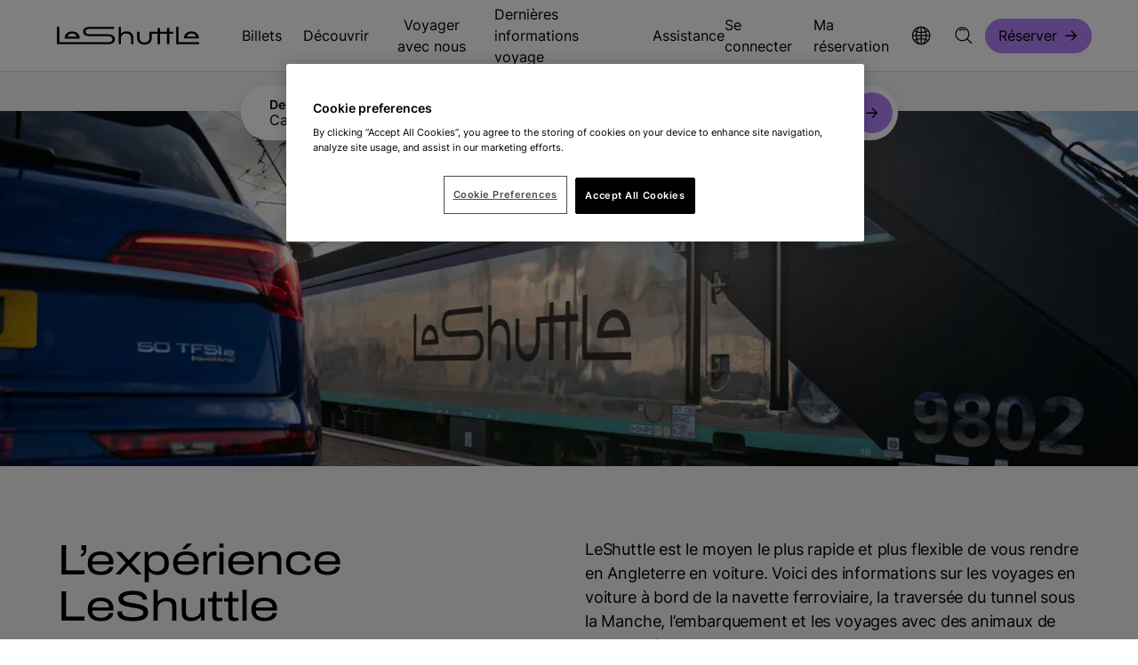

--- FILE ---
content_type: text/html; charset=utf-8
request_url: https://www.leshuttle.com/fr-fr/voyager-avec-nous/l-experience-leshuttle
body_size: 15282
content:
<!DOCTYPE html>
<html lang="fr" data-culture="fr-FR" data-version="1.0.0.0">
<head>
    


    <meta charset="utf-8">
    <meta name="viewport" content="width=device-width, initial-scale=1.0">
    <meta http-equiv="X-UA-Compatible" content="IE=Edge">
    <meta name="format-detection" content="telephone=no">

    <title>L&#x2019;exp&#xE9;rience LeShuttle - Eurotunnel LeShuttle&#x2122;</title>
    <meta name="description" content="LeShuttle est le moyen le plus rapide et le plus flexible pour traverser la Manche. D&#xE9;couvrez nos informations concernant la travers&#xE9;e la Manche en voiture.">

    <meta property="og:locale" content="fr-FR">
    <meta property="og:site_name" content="LeShuttle">

        <meta property="og:title" content="L&#x2019;exp&#xE9;rience LeShuttle">
        <meta property="og:description" content="LeShuttle est le moyen le plus rapide et le plus flexible pour traverser la Manche. D&#xE9;couvrez nos informations concernant la travers&#xE9;e la Manche en voiture.">
        <meta property="og:url" content="https://www.leshuttle.com/fr-fr/voyager-avec-nous/l-experience-leshuttle">
        <meta property="og:image" content="https://www.leshuttle.com/media-library/media/leshuttle/general/et-whitecliffs-stills-web-12.jpg?width=1200&amp;height=630&amp;rmode=crop&amp;format=jpeg&amp;quality=60&amp;v=202405160622">
        <meta property="og:type" content="article">
        <meta name="twitter:site" content="@LeShuttle">
        <meta name="twitter:card" content="summary">
        <meta name="twitter:title" content="L&#x2019;exp&#xE9;rience LeShuttle">
        <meta name="twitter:description" content="LeShuttle est le moyen le plus rapide et le plus flexible pour traverser la Manche. D&#xE9;couvrez nos informations concernant la travers&#xE9;e la Manche en voiture.">
        <meta name="twitter:image" content="https://www.leshuttle.com/media-library/media/leshuttle/general/et-whitecliffs-stills-web-12.jpg?width=240&amp;height=240&amp;rmode=crop&amp;format=jpeg&amp;quality=60&amp;v=202405160622">
        <meta name="robots" content="all">
    <meta name="google-site-verification" content="-IIFgnh0WKgHTZ5Uni69DC4XWsdpZkEA5vrtraOIs50">
    <link rel="apple-touch-icon" sizes="180x180" href="/img/icons/apple-touch-icon.png">
    <link rel="icon" type="image/png" sizes="32x32" href="/img/icons/favicon-32x32.png">
    <link rel="icon" type="image/png" sizes="16x16" href="/img/icons/favicon-16x16.png">
    <link rel="manifest" href="/site.webmanifest">
    <link rel="mask-icon" href="/img/icons/safari-pinned-tab.svg" color="#000000">
    <meta name="msapplication-TileColor" content="#000000">
    <meta name="theme-color" content="#ffffff">


    <link rel="canonical" href="https://www.leshuttle.com/fr-fr/voyager-avec-nous/l-experience-leshuttle">

        
<script nonce="ZCt0cVsjvw/bVcGZKBra7O4j"> window.dataLayer = window.dataLayer || []; </script>
<!-- Google Tag Manager -->
<script nonce="ZCt0cVsjvw/bVcGZKBra7O4j">(function(w,d,s,l,i){w[l]=w[l]||[];w[l].push({'gtm.start':
new Date().getTime(),event:'gtm.js'});var f=d.getElementsByTagName(s)[0],
j=d.createElement(s),dl=l!='dataLayer'?'&l='+l:'';j.async=true;j.src=
'https://www.googletagmanager.com/gtm.js?id='+i+dl;var n=d.querySelector('[nonce]');
n&&j.setAttribute('nonce',n.nonce||n.getAttribute('nonce'));f.parentNode.insertBefore(j,f);
})(window,document,'script','dataLayer','GTM-MZVKGJF');</script>
<!-- End Google Tag Manager -->



        
<!-- Hotjar Tracking Code for https://www.leshuttle.com -->
<script nonce="ZCt0cVsjvw/bVcGZKBra7O4j">
    (function(h,o,t,j,a,r){
        h.hj=h.hj||function(){(h.hj.q=h.hj.q||[]).push(arguments)};
        h._hjSettings={hjid:74275,hjsv:6};
        a=o.getElementsByTagName('head')[0];
        r=o.createElement('script');r.async=1;
        r.src=t+h._hjSettings.hjid+j+h._hjSettings.hjsv;
        a.appendChild(r);
    })(window,document,'https://static.hotjar.com/c/hotjar-','.js?sv=');
</script>




    <style nonce="ZCt0cVsjvw/bVcGZKBra7O4j">@keyframes rotating{from{transform:rotate(0)}to{transform:rotate(360deg)}}.loading{content-visibility:hidden;visibility:hidden}.body--firefox.body-lock{position:relative!important}.body--firefox.body-lock[data-lock=booking-bar]>.note{display:flex!important}.bg{--background:#f5f5f5;--color:#000;background:var(--background);color:var(--color);padding:0}.bg--white{--background:#fff;--color:#000}.bg--grey{--background:#f5f5f5;--color:#000}.bg--grey-mid{--background:#d7d7d7;--color:#000}.bg--black{--background:#000;--color:#fff;--focus-colour:#b583fe}.bg--lavender{--background:#b583fe;--color:#000}.bg--lead{--background:#202020;--color:#fff}@font-face{font-display:swap;font-family:Archivo;font-style:normal;font-weight:400;src:url(/fonts/archivo.woff2) format("woff2")}@font-face{font-display:swap;font-family:Archivo;font-style:normal;font-weight:600;src:url(/fonts/archivo-semi-bold.woff2) format("woff2")}@font-face{font-display:swap;font-family:Archivo;font-style:normal;font-weight:700;src:url(/fonts/archivo-semi-bold.woff2) format("woff2")}@font-face{font-display:swap;font-family:Inter;font-style:normal;font-weight:400 600;src:url(/fonts/inter.woff2) format("woff2 supports variations"),url(/fonts/inter.woff2) format("woff2-variations")}@font-face{ascent-override:80%;font-display:swap;font-family:"Local Verdana";src:local("Verdana")}@font-face{ascent-override:98%;font-display:swap;font-family:"Local Arial Black";src:local("Arial Black")}@font-face{font-display:swap;font-family:"Local Arial";src:local("Arial")}body,html{--background-colour:#fff;--foreground-colour:#000;--focus-colour:#501fad;box-sizing:border-box;color:var(--foreground-colour);font-family:Inter,"Local Arial",sans-serif;font-size:16px;-webkit-font-smoothing:antialiased;height:100%;letter-spacing:0;line-height:1.25;margin:0;padding:0;-webkit-text-size-adjust:100%;-moz-text-size-adjust:100%;text-size-adjust:100%;width:100%}body{-webkit-overflow-scrolling:touch}*{box-sizing:border-box;font-size:inherit;letter-spacing:inherit;line-height:inherit}*,::after,::before{box-sizing:inherit;font-family:inherit}p{margin:0}ol,ul{margin:0}a:not(.btn){color:inherit;text-decoration:none}img{max-width:100%}button{background:0 0;border:0;color:currentColor;cursor:pointer;padding:0}.cws{margin:0 auto;max-width:1536px;padding:0 16px}.cws.cws--flush{padding:0}.cws .cws{padding:0}.cws--content,.cws--wide{max-width:718px}.bg--grey{background:#d7d7d7}.bg--white{background:#fff}@media (min-width:768px){.cws{padding:0 32px}}@media (min-width:1280px){.cws{padding:0 64px}.cws--content{max-width:814px}.cws--wide{max-width:1024px}}.cws--full{max-width:initial}.shadow{box-shadow:0 4px 16px rgba(0,0,0,.08)}.hscroll-cont{overflow-x:auto;overflow-y:hidden}.svg-symbols{height:0;overflow:hidden;position:absolute;top:-1000px}svg{overflow:visible!important;transform-style:flat}img{height:auto;width:100%}.media-fit{display:block;height:100%;-o-object-fit:cover;object-fit:cover;-o-object-position:center;object-position:center;width:100%}.media-fit--top{-o-object-position:top;object-position:top}.media-fit--bottom{-o-object-position:bottom;object-position:bottom}.media-fit--left{-o-object-position:left;object-position:left}.media-fit--right{-o-object-position:right;object-position:right}.show-for-sr{border:0;clip:rect(0,0,0,0);height:1px;overflow:hidden;padding:0;position:absolute;white-space:nowrap;width:1px}.hide,.show-block-l,.show-block-m,.show-flex-l,.show-flex-m{display:none!important}@media (min-width:768px){.hide-m{display:none!important}.show-block-m{display:block!important}.show-flex-m{display:flex!important}}@media (min-width:1280px){.hide-l{display:none!important}.show-block-l{display:block!important}.show-flex-l{display:flex!important}}body{font-family:Inter,"Local Arial",sans-serif;font-weight:400;line-height:150%}body strong{font-weight:600}h1 strong,h2 strong,h3 strong,h4 strong,h5 strong,h6 strong{font-weight:500}.h1,h1{font-weight:400;line-height:120%;font-size:4.5rem;letter-spacing:-1.44px;line-height:110%}.h2,h2{font-weight:400;line-height:120%;font-size:3rem;letter-spacing:-.96px;line-height:120%}.h3,h3{font-weight:400;line-height:120%;font-size:2.5rem;letter-spacing:-.8px;line-height:120%}.h3,h4{font-weight:400;line-height:120%;font-size:2rem;letter-spacing:-.64px;line-height:130%}.headline-01{font-family:Archivo,"Local Verdana",Verdana,Arial,sans-serif;font-weight:400;line-height:110%;font-size:4.5rem;letter-spacing:-1.44px}.headline-02{font-family:Archivo,"Local Verdana",Verdana,Arial,sans-serif;font-weight:400;line-height:110%;font-size:4rem;letter-spacing:-1.28px}.headline-03{font-family:Archivo,"Local Verdana",Verdana,Arial,sans-serif;font-weight:400;line-height:110%;font-size:3rem;letter-spacing:-.96px}.headline-04{font-family:Archivo,"Local Verdana",Verdana,Arial,sans-serif;font-weight:400;line-height:110%;font-size:2.5rem;letter-spacing:-.8px}.headline-05{font-family:Archivo,"Local Verdana",Verdana,Arial,sans-serif;font-weight:400;line-height:110%;font-size:2rem;letter-spacing:-.64px}.headline-06{font-family:Archivo,"Local Verdana",Verdana,Arial,sans-serif;font-weight:400;line-height:110%;font-size:1.5rem;letter-spacing:-.48px}.body-01{font-size:1.5rem;letter-spacing:-.24px;line-height:150%}.body-01-strong{font-size:1.5rem;letter-spacing:-.24px;line-height:150%;font-weight:500}.body-02{font-size:1.25rem;letter-spacing:-.2px;line-height:150%}.body-02-strong{font-size:1.25rem;letter-spacing:-.2px;line-height:150%;font-weight:500}.body-03{font-size:1.125rem;letter-spacing:-.18px;line-height:150%}.body-03-strong{font-size:1.125rem;letter-spacing:-.18px;line-height:150%;font-weight:600}.body-04{font-size:1rem;letter-spacing:0;line-height:150%}.body-05{font-size:.875rem;letter-spacing:0;line-height:130%}.body-06{font-size:.75rem;letter-spacing:0;line-height:130%}.alt-01{font-family:Archivo,"Local Verdana",Verdana,Arial,sans-serif;font-weight:600;line-height:130%;text-transform:uppercase;font-size:.875rem;letter-spacing:1.68px;line-height:130%}.alt-02{font-family:Archivo,"Local Verdana",Verdana,Arial,sans-serif;font-weight:600;line-height:130%;text-transform:uppercase;font-size:.75rem;letter-spacing:1.44px;line-height:130%}.alt-03{font-weight:600;line-height:120%;text-transform:uppercase;font-size:.75rem;letter-spacing:.5px}.alt-04{font-weight:600;line-height:120%;text-transform:uppercase;font-size:.625rem;letter-spacing:1.2px;line-height:130%}.alt-05{font-weight:600;line-height:120%;text-transform:uppercase;font-size:.625rem;font-weight:400;line-height:130%;text-transform:none}.blockquote{margin:0}small,sub{font-size:.625rem}.btn{--borderColourFocus:#501fad;--sidePadding:22px;--sideOffset:0px;align-items:center;background:var(--bgColour);border:solid 1px var(--borderColour);border-radius:100px;box-sizing:border-box;color:var(--textColour);cursor:pointer;display:inline-flex;font-size:1.125rem;height:3rem;justify-content:center;line-height:150%;margin:0;outline:0;padding:0 calc(var(--sidePadding) - var(--sideOffset));text-decoration:none}.btn.btn--s{--sidePadding:14px;font-size:1rem;height:2.4375rem}.btn--vp{--bgColour:#b583fe;--borderColour:#b583fe;--textColour:#000;--bgColourHover:#be93fe;--bgColourFocus:#b583fe}.btn--loader .loader{display:none}.btn__icon{fill:var(--textColour);height:24px;margin-left:8px;width:16px}@media (min-width:768px){.btn{--sidePadding:22px;height:3.25rem}}.txt-btn{align-items:center;background:0 0;border:0;border-bottom:solid 1px #000;cursor:pointer;display:inline-flex;font-size:1.125rem;justify-content:space-between;line-height:150%;margin:0;outline:0;padding:0 80px 0 2px;position:relative}.txt-btn.txt-btn--no-icon{padding-right:2px}.txt-btn:hover{text-decoration:none}.txt-btn:hover .txt-btn__icon{right:-8px}.txt-btn:focus-visible{border-color:transparent;border-radius:2px;outline:solid 2px #501fad}.txt-btn:disabled{border-color:#a6a6a6;color:#a6a6a6;cursor:default}.txt-btn:disabled:hover .txt-btn__icon{right:0}.txt-btn:disabled svg{fill:#a6a6a6}.txt-btn--exp{width:100%}.txt-btn--pad{padding-right:80px}.txt-btn__icon{height:24px;position:absolute;right:0;top:calc(50% - 12px);transition:right ease-in-out .1s;width:16px}.txt-btn__icon--white{fill:#fff}.txt-btn--white{border-bottom:solid 1px #fff}.bg--black .txt-btn,.bg--lead .txt-btn{border-color:#fff;color:#fff}.bg--black .txt-btn__icon,.bg--lead .txt-btn__icon{fill:#fff}.icon-btn{--bgColour:#fff;--borderColour:#fff;--textColor:#000;--bgColourHover:#ececec;--bgColourFocus:#fff;--borderColourFocus:#501fad;align-items:center;background:var(--bgColour);border:solid 2px var(--borderColour);border-radius:50%;box-sizing:border-box;cursor:pointer;display:flex;font-size:1.125rem;height:50px;justify-content:center;line-height:150%;margin:0;outline:0;padding:0;width:50px}.icon-btn:hover{background:var(--bgColourHover);border-color:var(--bgColourHover)}.icon-btn:focus-visible{background:var(--bgColourFocus);border-color:var(--borderColourFocus);outline:0}.icon-btn:disabled{background:#f5f5f5;border-color:#f5f5f5;color:#a6a6a6;cursor:default}.icon-btn:disabled .icon-btn__icon{fill:#a6a6a6}.icon-btn__icon{fill:var(--textColour);height:28px;width:28px}.icon-btn--vs{--bgColour:#b583fe;--borderColour:#b583fe;--textColour:#000;--bgColourHover:#be93fe;--bgColourFocus:#b583fe}.icon-btn--vt{--bgColour:#f5f5f5;--borderColour:#f5f5f5;--textColour:#000;--bgColourHover:#fff;--bgColourFocus:#f5f5f5}.icon-btn--prev .icon-btn__icon{transform:rotate(180deg)}.icon-btn--close .icon-btn__icon{transform:rotate(45deg)}@media (min-width:768px){.icon-btn{height:80px;width:80px}.icon-btn__icon{height:36px;width:36px}}.hdr-bar{--buttonFocusBorder:#501fad;--buttonHoverBorder:#b583fe;--buttonActiveBorder:#b583fe;--cellGap:16px;display:grid;font-size:1rem;gap:var(--cellGap);grid-template-columns:130px 1fr 28px;grid-template-rows:80px;line-height:150%}.hdr-bar__home{height:30px;width:130px}.hdr-bar__home::after{display:none!important}.hdr-bar__logo{fill:#000;height:100%;width:100%}.hdr-bar__flex{display:flex;height:100%;justify-content:flex-end}.hdr-bar__nav{height:100%}.hdr-bar__links{display:flex;gap:var(--cellGap);height:100%;list-style-type:none;margin:0;padding:0}.hdr-bar__link{align-items:center;display:flex;font-size:inherit;height:100%;position:relative}.hdr-bar__link:focus-visible{outline:solid 2px #501fad;outline-offset:5px}.hdr-bar__link:focus-visible{outline-offset:-2px}.hdr-bar__link::after{bottom:0;content:"";display:block;height:4px;left:0;position:absolute;width:100%}.hdr-bar__link:hover{text-decoration:none}.hdr-bar__link:hover::after{background-color:var(--buttonHoverBorder)}.hdr-bar__link:focus-visible{outline-offset:-2px}.hdr-bar__link-item-book{align-items:center;display:flex}.hdr-bar__icon{height:24px;pointer-events:none;width:24px}.hdr-bar__menu-icon{height:28px;width:28px}.hdr-bar__indicator{margin-left:4px;transform:rotate(90deg)}.hdr-bar__account[data-opened] .hdr-bar__indicator{transform:rotate(-90deg)}.hdr-bar__salutation{display:block;max-width:200px;min-width:0;overflow:hidden;text-overflow:ellipsis;white-space:nowrap}@media (min-width:768px){.hdr-bar{--cellGap:24px;grid-template-columns:130px 1fr 24px 28px;grid-template-rows:72px}.hdr-bar--offcanvas{--cellGap:24px}.hdr-bar--offcanvas .hdr-bar__links{justify-content:flex-end}.hdr-bar__user-icon{margin-right:4px}}@media (min-width:1280px){.hdr-bar{grid-template-columns:184px 1fr;grid-template-rows:80px}.hdr-bar__home{width:160px}.hdr-bar__flex{font-size:1rem;letter-spacing:0;line-height:150%;justify-content:space-between}.hdr-bar__link-open::after{background-color:var(--buttonActiveBorder)}.hdr-bar__ctas .hdr-bar__links{gap:0;margin:0 -12px}.hdr-bar__ctas .hdr-bar__links .hdr-bar__link{padding:0 12px}.hdr-bar__nav .hdr-bar__links{gap:0;margin:0 -12px}.hdr-bar__nav .hdr-bar__links .hdr-bar__link{padding:0 12px}.hdr-bar__nav .hdr-bar__links .hdr-bar__link::after{left:12px;width:calc(100% - 24px)}}.s-head{--background:#fff;--foreground:#000;--border:#d7d7d7;background:var(--background);border-bottom:1px solid var(--border);position:sticky;top:0;width:100%;z-index:12}.note{--border-colour:#501fad;--background-colour:#f5f5f5;--icon-colour:#501fad;align-items:flex-start;background:var(--background-colour);border-left:solid 2px var(--border-colour);border-width:4px;display:flex;gap:16px;justify-content:flex-start;padding:16px 16px 16px 24px}.note.note--full{border-left:0;padding:10px 0}.note .cws{align-items:flex-start;display:flex;gap:16px;justify-content:flex-start;width:100%}.note__icon{align-items:center;display:flex;flex-shrink:0;height:24px;justify-content:center;width:24px}.note__icon svg{fill:var(--icon-colour);height:100%;width:100%}.note__text{font-size:1.125rem;letter-spacing:-.18px;line-height:150%;flex-basis:100%}.note__text p:not(:last-child){margin-bottom:16px}.note--alert,.note--info{--icon-colour:#000}.note--info{--border-colour:#0e7445;--background-colour:#d3efe2}.note--alert{--border-colour:#feb614;--background-colour:#feb614}.note--brand{--border-colour:#501fad;--background-colour:#f3ebff}.note--danger{--border-colour:#d92d20;--background-colour:#d92d20;--icon-colour:#fff;color:#fff}.note__close{flex-shrink:0;height:24px;width:24px}.note__close svg{height:100%;width:100%}@media (min-width:768px){body.body-lock[data-lock=booking-bar]>.note{display:none}}.crumbs{--linkColour:#707070;--textColour:#000;font-size:1rem;letter-spacing:0;line-height:150%;align-items:center;display:inline;line-height:130%;list-style:none;margin:32px 0 64px;padding:0}.crumbs a{color:var(--linkColour);font-weight:400}.crumbs li{display:inline;font-weight:600}.crumbs li:not(:last-child)::after{color:var(--linkColour);content:"->";font-weight:400;letter-spacing:0;margin:0 8px}@media (min-width:1280px){.crumbs{margin:40px 0 56px}}.country-detection{font-size:1.125rem;letter-spacing:-.18px;line-height:150%;align-items:flex-start;background:#fff;border-radius:8px;bottom:16px;box-sizing:border-box;display:flex;gap:16px;justify-content:flex-start;left:50%;max-width:705px;padding:16px 16px 16px 24px;position:fixed;right:50%;transform:translateX(-50%);width:calc(100% - 32px);z-index:99}@media (min-width:768px){.country-detection{align-items:center;height:80px;width:calc(100% - 224px)}}.country-detection__icon{align-items:center;display:flex;flex-shrink:0;height:24px;justify-content:center;width:24px}.country-detection__icon svg{fill:#000;height:100%;width:100%}.country-detection__close{flex-shrink:0;height:24px;margin-left:auto;width:24px}.country-detection__close svg{height:100%;width:100%}.skip{align-items:center;background:#fff;display:flex;height:0;left:0;overflow:hidden;padding:0;position:fixed;top:0}.skip:focus-visible{height:50px;outline:0;padding:16px;z-index:1000}.toast-menu__title{font-size:1.25rem;letter-spacing:-.2px;line-height:150%;display:flex;justify-content:space-between;padding:32px 16px 24px}.toast-menu__toggle{font-size:.875rem;letter-spacing:0;line-height:130%;align-items:center;color:#707070;display:flex;justify-content:center;width:100%}.toast-menu__toggle:focus-visible{outline:0}.toast-menu__toggle:focus-visible svg{fill:#501fad}.toast-menu__icon{height:20px;margin-right:8px;width:20px}.toast-menu__flag{height:24px;width:24px}.toast-menu__list{list-style-type:none;padding:0}.toast-menu__select{font-size:1rem;letter-spacing:0;line-height:150%;align-items:center;display:flex;gap:12px;height:80px;justify-content:flex-start;padding:0 16px;width:100%}.toast-menu__select:hover{text-decoration:underline}.toast-menu__select[data-current=true]{background:#f5f5f5}.toast-menu__select:focus-visible{outline-offset:-2px}@media (min-width:768px){.toast-menu__toggle{justify-content:flex-start;padding:24px 32px}.toast-menu__title{padding:32px 32px 24px}.toast-menu__select{padding:0 32px}.toast-menu--account .toast-menu__title{font-size:1rem;letter-spacing:0;line-height:150%;padding:16px}.toast-menu--account .toast-menu__select{height:56px;padding:0 16px}}@media (min-width:1280px){.toast-menu__title{font-size:1rem;letter-spacing:0;line-height:150%;padding:16px}.toast-menu__select{height:56px;padding:0 16px}}.p-b-0{padding-bottom:0}.p-t-0{padding-top:0}.p-t-x6{padding-top:24px}.p-b-x6{padding-bottom:24px}.p-t-x8{padding-top:32px}.p-b-x8{padding-bottom:32px}.p-b-x10,.p-b-x16,.p-b-x18,.p-b-x20,.p-b-x22,.p-b-x24,.p-b-x26,.p-b-x32,.p-b-x36{padding-bottom:40px}.p-t-x10,.p-t-x16,.p-t-x18,.p-t-x20,.p-t-x22,.p-t-x24,.p-t-x26,.p-t-x32,.p-t-x36{padding-top:40px}@media (min-width:1280px){.p-b-x16,.p-b-x18,.p-b-x20,.p-b-x22,.p-b-x24,.p-b-x26,.p-b-x32,.p-b-x36{padding-bottom:64px}.p-t-x16,.p-t-x18,.p-t-x20,.p-t-x22,.p-t-x24,.p-t-x26,.p-t-x32,.p-t-x36{padding-top:64px}}@media (min-width:1280px) and (min-height:1080px){.p-b-x18{padding-bottom:72px}.p-t-x18{padding-top:72px}.p-b-x20{padding-bottom:80px}.p-t-x20{padding-top:80px}.p-b-x22{padding-bottom:88px}.p-t-x22{padding-top:88px}.p-b-x24{padding-bottom:96px}.p-t-x24{padding-top:96px}.p-b-x26{padding-bottom:104px}.p-t-x26{padding-top:104px}.p-b-x32{padding-bottom:128px}.p-t-x32{padding-top:128px}.p-b-x36{padding-bottom:144px}.p-t-x36{padding-top:144px}}.loader{--loader-color:#b583fe;align-items:center;display:flex;justify-content:center;z-index:10000}.loader__anim{align-items:center;display:flex;height:80px;justify-content:center;width:80px}.loader--small .loader__anim{height:24px;width:24px}.loader__icon{animation:rotating .5s linear infinite;fill:var(--loader-color);height:100%;width:100%}[data-loading=true]{position:relative}[data-loading=true] .loader{left:50%;position:absolute;top:50%;transform:translate(-50%,-50%)}.bg--grey .loader{--loader-color:#000}.bg--grey-mid .loader{--loader-color:#000}.bg--lavender .loader{--loader-color:#fff}</style>
        <link rel="stylesheet" id="cssFile" href="/css/main.min.css?v=sPG6XaxpHIgGCyl8xsBPiEi4oo03VKrYNTgAEaAZrFM" media="print" nonce="ZCt0cVsjvw/bVcGZKBra7O4j">
        <link rel="stylesheet" id="cssFileFlatPickr" href="/css/flatpickr.min.css?v=PvNSkfISX_qeBy09eN3TTffMVMxlhFtbrRZCaN7-OoE" media="print" nonce="ZCt0cVsjvw/bVcGZKBra7O4j">
    <script nonce="ZCt0cVsjvw/bVcGZKBra7O4j">cssFile.onload = function () { this.media = 'all' }; cssFileFlatPickr.onload = function () { this.media = 'all' };</script>
    




</head>
<body class="theme--black-white-default">
        
<!-- Google Tag Manager (noscript) -->
<noscript><iframe src="https://www.googletagmanager.com/ns.html?id=GTM-MZVKGJF"
height="0" width="0" style="display:none;visibility:hidden"></iframe></noscript>
<!-- End Google Tag Manager (noscript) -->
 



        




        
        
        
<header id="Header" class="s-head" data-at="g-header-1">
    <a href="#Content" class="skip" tabindex="0">Passer pour aller directement au contenu principal</a>
    <div data-booking-url="/booking/trip-details"></div>
    <div class="cws">
        <div class="hdr-bar">
            <div class="hdr-bar__cell">
                <a href="/fr-fr"
                   class="hdr-bar__home hdr-bar__link"
                   aria-label="Navigate to the home page.">
                    <svg class="hdr-bar__logo"
                         viewBox="0 0 160 38"
                         fill="none"
                         xmlns="http://www.w3.org/2000/svg">
                        <path d="M57.661 17.5639C62.4308 17.5639 65.3096 19.6698 65.3096 23.1632C65.3096 26.6566 62.4308 28.7873 57.661 28.7873H0.564474C0.22579 28.7873 0 28.5891 0 28.2918V9.31351H2.65302V26.607H57.7739C60.7091 26.607 62.4308 25.3187 62.4308 23.1632C62.4308 21.0077 60.7091 19.7441 57.7739 19.7441H36.6343C32.1468 19.7441 29.4373 17.7868 29.4373 14.5412C29.4373 11.2956 32.1468 9.31351 36.6343 9.31351H64.2089V11.5186H36.5214C33.8684 11.5186 32.3161 12.6582 32.3161 14.566C32.3161 16.4737 33.8684 17.5886 36.5214 17.5886H57.661V17.5639ZM25.5707 22.3951H8.74934V21.8996C8.74934 17.5391 12.2773 14.3678 17.16 14.3678C22.0427 14.3678 25.5707 17.5391 25.5707 21.8996V22.3951ZM11.9668 20.314H22.3531C21.7322 18.1089 19.7283 16.6472 17.16 16.6472C14.5916 16.6472 12.5878 18.1089 11.9668 20.314ZM86.054 21.5528V28.7873H83.401V21.6519C83.401 18.6788 81.1148 16.6967 77.7562 16.6967C74.3976 16.6967 72.1115 18.6788 72.1115 21.6519V28.7873H69.4585V9.31351H72.1115V16.5976C73.8049 15.0615 75.8088 14.3678 78.3207 14.3678C82.9494 14.3678 86.054 17.2665 86.054 21.5775V21.5528ZM126.414 10.5771V14.789H130.958V16.994H126.414V28.7873H123.761V16.994H115.886V28.7873H113.233V16.994H106.657V21.9492C106.657 26.3097 103.383 29.2333 98.5006 29.2333C93.6179 29.2333 90.344 26.3097 90.344 21.9492V14.789H92.997V21.8501C92.997 24.8727 95.2267 26.8796 98.5006 26.8796C101.775 26.8796 104.004 24.8479 104.004 21.8501V14.789H113.233V10.5771H115.886V14.789H123.761V10.5771H126.414ZM136.8 26.5823H160V28.7873H134.712C134.373 28.7873 134.147 28.5891 134.147 28.2918V9.31351H136.8V26.607V26.5823ZM159.718 22.3704H142.896V21.8749C142.896 17.5143 146.424 14.343 151.307 14.343C156.19 14.343 159.718 17.5143 159.718 21.8749V22.3704ZM146.114 20.2892H156.5C155.879 18.0842 153.875 16.6224 151.307 16.6224C148.739 16.6224 146.735 18.0842 146.114 20.2892Z"
                              fill="black"></path>
                    </svg>
                </a>
            </div>
            <div class="hdr-bar__cell">
                <div class="hdr-bar__flex">
                    
                        <nav class="hdr-bar__nav show-block-l">
                            <ul class="hdr-bar__links" data-flyout-togglers="true">
                                    <li class="hdr-bar__link-item">
                                            <a class="hdr-bar__link" data-menu-hierarchy="1" href="/fr-fr/billets-et-tarifs">
                                                Billets
                                            </a>
                                    </li>
                                    <li class="hdr-bar__link-item">
                                            <button class="hdr-bar__link"
                                                    aria-expanded="false"
                                                    data-flyout-toggle="true"
                                                    aria-controls="MainMenu_84">
                                                D&#xE9;couvrir
                                            </button>
                                    </li>
                                    <li class="hdr-bar__link-item">
                                            <button class="hdr-bar__link"
                                                    aria-expanded="false"
                                                    data-flyout-toggle="true"
                                                    aria-controls="MainMenu_85">
                                                Voyager avec nous
                                            </button>
                                    </li>
                                    <li class="hdr-bar__link-item">
                                            <a class="hdr-bar__link" data-menu-hierarchy="1" href="/fr-fr/dernieres-informations-voyage/information-voyage-alertes">
                                                Derni&#xE8;res informations voyage
                                            </a>
                                    </li>
                                    <li class="hdr-bar__link-item">
                                            <a class="hdr-bar__link" data-menu-hierarchy="1" href="/fr-fr/assistance">
                                                Assistance
                                            </a>
                                    </li>
                            </ul>
                        </nav>
                    

                    <div class="hdr-bar__ctas">
                        <ul class="hdr-bar__links">
                                    <li class="hdr-bar__link-item show-block-m">
                                        <a class="hdr-bar__link" data-menu-hierarchy="1" href="/booking/account/login">
                                            Se connecter
                                        </a>
                                    </li>
                                    <li class="hdr-bar__link-item show-block-m">
                                        <a class="hdr-bar__link" data-menu-hierarchy="1" href="/booking/account/guest/login">
                                            Ma r&#xE9;servation
                                        </a>
                                    </li>
                            <li class="hdr-bar__link-item show-block-l">
                                <button class="hdr-bar__link"
                                        data-offcanvas-toggle="leshuttle-languages"
                                        data-offcanvas-offset="true"
                                        aria-controls="leshuttle-languages"
                                        aria-expanded="false"
                                        aria-label="Ouvrir le menu des langues"
                                        data-close="leshuttle-account">
                                    <svg class="hdr-bar__icon">
                                        <use xlink:href="#svg-globe"></use>
                                    </svg>
                                </button>
                            </li>
                            <li class="hdr-bar__link-item show-block-l">
                                <button class="hdr-bar__link"
                                        data-dialog-open="SiteSearch"
                                        aria-label="Ouvrir la fen&#xEA;tre de la recherche">
                                    <svg class="hdr-bar__icon">
                                        <use xlink:href="#svg-search"></use>
                                    </svg>
                                </button>
                            </li>
                                <li class="hdr-bar__link-item hdr-bar__link-item-book">
                                    <a href="/booking/trip-details" rel="noopener" class="btn btn--s btn--vp s-head__book">
                                        R&#xE9;server
                                        <svg class="btn__icon">
                                            <use xlink:href="#svg-button-arrow"></use>
                                        </svg>
                                    </a>
                                </li>
                        </ul>
                    </div>
                </div>
            </div>
            <div class="hdr-bar__cell show-block-m hide-l">
                <button class="hdr-bar__link"
                        aria-label="Ouvrir la fen&#xEA;tre de la recherche"
                        data-dialog-open="SiteSearch">
                    <svg class="hdr-bar__icon"><use xlink:href="#svg-search"></use></svg>
                </button>
            </div>
            <div class="hdr-bar__cell hide-l">
                <a class="hdr-bar__link"
                   href="#"
                   aria-label="Ouvrir la navigation principale"
                   data-offcanvas-toggle="leshuttle-menu">
                    <svg class="hdr-bar__icon hdr-bar__menu-icon">
                        <use xlink:href="#svg-menu"></use>
                    </svg>
                </a>
            </div>
        </div>
    </div>
</header>


<dialog id="SiteSearch" class="dialogue">
    <button data-dialog-close="SiteSearch" class="dialogue__close" aria-label="Fermer">
        <svg>
            <use href="#svg-close"></use>
        </svg>
    </button>
    <div class="dialogue__content">
        <div class="search" data-search-dialog="global">
            
<form action="/fr-FR/searchform/submit" class="search__form" data-ajax="true" method="post">    <div class="search__bar">
        <label for="q" class="show-for-sr">
            Rechercher
        </label>
        <div class="search__controls">
            <input type="hidden" id="type" name="type">
            <input class="search__input"
                   type="text"
                   id="q"
                   name="q"
                   value=""
                   placeholder="Rechercher"
                   title="Rechercher" data-search-input>
            <button class="btn btn--sm btn--vt-key search__button">
                Rechercher
                <svg class="btn__icon">
                    <use xlink:href="#svg-button-arrow"></use>
                </svg>
            </button>
        </div>
    </div>
        <div class="ac" data-autocomplete="">
            <div class="ac__title">
                Suggestions principales
            </div>
            <ul class="ac__list"></ul>
        </div>
<input name="__RequestVerificationToken" type="hidden" value="CfDJ8H7s3cel2xxPphSxqbEZB-Yp8btN42A0_XxLDEcr4ENzwrqPyXg3QacGnCNtqivKPU3_2wXhWxlemXQ387YmBRpnKKKuXiPRXEHmRTYUlQi3-VOpdXr51XCp1f8WYbPns0wJFP4IkpvPA1Oez8S8rgs" /></form>
        </div>
    </div>
</dialog>

<div id="leshuttle-menu" class="offcanvas offcanvas--sub-menus loading" data-offcanvas="" data-overlay="" data-overlay-class="overlay--menu" aria-hidden="true" data-at="g-header-1">
    <div class="offcanvas-bar">
        <div class="offcanvas-bar__cell hide-m">
            <a href="/fr-fr"
               class="offcanvas-bar__link hdr-bar__link hide-m"
               aria-label="Navigate to the home page.">
                <svg class="offcanvas-bar__logo"
                     viewBox="0 0 160 38"
                     fill="none"
                     xmlns="http://www.w3.org/2000/svg">
                    <path d="M57.661 17.5639C62.4308 17.5639 65.3096 19.6698 65.3096 23.1632C65.3096 26.6566 62.4308 28.7873 57.661 28.7873H0.564474C0.22579 28.7873 0 28.5891 0 28.2918V9.31351H2.65302V26.607H57.7739C60.7091 26.607 62.4308 25.3187 62.4308 23.1632C62.4308 21.0077 60.7091 19.7441 57.7739 19.7441H36.6343C32.1468 19.7441 29.4373 17.7868 29.4373 14.5412C29.4373 11.2956 32.1468 9.31351 36.6343 9.31351H64.2089V11.5186H36.5214C33.8684 11.5186 32.3161 12.6582 32.3161 14.566C32.3161 16.4737 33.8684 17.5886 36.5214 17.5886H57.661V17.5639ZM25.5707 22.3951H8.74934V21.8996C8.74934 17.5391 12.2773 14.3678 17.16 14.3678C22.0427 14.3678 25.5707 17.5391 25.5707 21.8996V22.3951ZM11.9668 20.314H22.3531C21.7322 18.1089 19.7283 16.6472 17.16 16.6472C14.5916 16.6472 12.5878 18.1089 11.9668 20.314ZM86.054 21.5528V28.7873H83.401V21.6519C83.401 18.6788 81.1148 16.6967 77.7562 16.6967C74.3976 16.6967 72.1115 18.6788 72.1115 21.6519V28.7873H69.4585V9.31351H72.1115V16.5976C73.8049 15.0615 75.8088 14.3678 78.3207 14.3678C82.9494 14.3678 86.054 17.2665 86.054 21.5775V21.5528ZM126.414 10.5771V14.789H130.958V16.994H126.414V28.7873H123.761V16.994H115.886V28.7873H113.233V16.994H106.657V21.9492C106.657 26.3097 103.383 29.2333 98.5006 29.2333C93.6179 29.2333 90.344 26.3097 90.344 21.9492V14.789H92.997V21.8501C92.997 24.8727 95.2267 26.8796 98.5006 26.8796C101.775 26.8796 104.004 24.8479 104.004 21.8501V14.789H113.233V10.5771H115.886V14.789H123.761V10.5771H126.414ZM136.8 26.5823H160V28.7873H134.712C134.373 28.7873 134.147 28.5891 134.147 28.2918V9.31351H136.8V26.607V26.5823ZM159.718 22.3704H142.896V21.8749C142.896 17.5143 146.424 14.343 151.307 14.343C156.19 14.343 159.718 17.5143 159.718 21.8749V22.3704ZM146.114 20.2892H156.5C155.879 18.0842 153.875 16.6224 151.307 16.6224C148.739 16.6224 146.735 18.0842 146.114 20.2892Z"
                          fill="black"></path>
                </svg>
            </a>
        </div>
        <div class="offcanvas-bar__cell hdr-bar--offcanvas">
            <ul class="hdr-bar__links show-flex-m">

                        <li class="hdr-bar__link-item">
                            <a class="hdr-bar__link" href="/booking/account/login">
                                Se connecter
                            </a>
                        </li>
                        <li class="hdr-bar__link-item">
                            <a class="hdr-bar__link" href="/booking/account/guest/login">
                                Ma r&#xE9;servation
                            </a>
                        </li>
                        <li class="hdr-bar__link-item hide-m">
                            <a class="hdr-bar__link" href="/booking/account/create">
                                Cr&#xE9;er un compte
                            </a>
                        </li>
                    <li class="hdr-bar__link-item hdr-bar__link-item-book">
                        <a href="/booking/trip-details" target="_blank" rel="noopener" class="btn btn--s btn--vp s-head__book">
                            R&#xE9;server
                            <svg class="btn__icon">
                                <use xlink:href="#svg-button-arrow"></use>
                            </svg>
                        </a>
                    </li>
            </ul>
        </div>
        <div class="offcanvas-bar__cell">
            <button class="offcanvas-bar__link hdr-bar__link"
                    aria-label="Ouvrir la fen&#xEA;tre de la recherche"
                    data-dialog-open="SiteSearch">
                <svg class="offcanvas-bar__icon">
                    <use href="#svg-search"></use>
                </svg>
            </button>
        </div>
        <div class="offcanvas-bar__cell">
            <button data-close="" class="offcanvas-bar__link hdr-bar__link"
                    aria-label="Fermer">
                <svg class="offcanvas-bar__icon offcanvas-bar__menu-icon">
                    <use href="#svg-close"></use>
                </svg>
            </button>
        </div>
    </div>
    
        <nav class="mm accordion">
                        <details id="MainMenu_4236" class="mm__item">
                            <summary class="mm__link mm__link--primary">
                                <span class="mm__summary" data-menu-hierarchy="1">
                                    Billets
                                    <svg class="mm__icon mm__icon--primary">
                                        <use href="#svg-forward"></use>
                                    </svg>
                                </span>
                            </summary>
                                <div class="sub-menu">
        <ul class="mm__list mm__list-lvl2">

                <li class="mm__link-parent">
                    <a class="mm__link mm__link--lnd" data-menu-hierarchy="1" href="/fr-fr/billets-et-tarifs">
                        Billets
                        <svg class="mm__icon">
                            <use href="#svg-button-arrow"></use>
                        </svg>
                    </a>
                </li>

                <li>
                    <a class="mm__link" data-menu-hierarchy="2" href="/fr-fr/billets-et-tarifs/standard">
                        Standard
                        <svg class="mm__icon">
                            <use href="#svg-button-arrow"></use>
                        </svg>
                    </a>

                </li>
                <li>
                    <a class="mm__link" data-menu-hierarchy="2" href="/fr-fr/billets-et-tarifs/standard-remboursable">
                        Standard plus
                        <svg class="mm__icon">
                            <use href="#svg-button-arrow"></use>
                        </svg>
                    </a>

                </li>
                <li>
                    <a class="mm__link" data-menu-hierarchy="2" href="/fr-fr/billets-et-tarifs/court-sejour-eco">
                        Court-s&#xE9;jour &#xC9;co
                        <svg class="mm__icon">
                            <use href="#svg-button-arrow"></use>
                        </svg>
                    </a>

                </li>
        </ul>
        <ul class="mm__list mm__list-lvl2">


                <li>
                    <a class="mm__link" data-menu-hierarchy="2" href="/fr-fr/billets-et-tarifs/flexiplus">
                        Flexiplus
                        <svg class="mm__icon">
                            <use href="#svg-button-arrow"></use>
                        </svg>
                    </a>

                </li>
                <li>
                    <a class="mm__link" data-menu-hierarchy="2" href="/fr-fr/billets-et-tarifs/court-sejour-flexiplus">
                        Court-s&#xE9;jour Flexiplus
                        <svg class="mm__icon">
                            <use href="#svg-button-arrow"></use>
                        </svg>
                    </a>

                </li>
        </ul>
                                </div>
                        </details>
                        <details id="MainMenu_84" class="mm__item">
                            <summary class="mm__link mm__link--primary">
                                <span class="mm__summary" data-menu-hierarchy="1">
                                    D&#xE9;couvrir
                                    <svg class="mm__icon mm__icon--primary">
                                        <use href="#svg-forward"></use>
                                    </svg>
                                </span>
                            </summary>
                                <div class="sub-menu">
        <ul class="mm__list mm__list-lvl2">


                <li>
                    <a class="mm__link" data-menu-hierarchy="2" href="/fr-fr/decouvrir/pourquoi-choisir-leshuttle">
                        Pourquoi choisir le Shuttle ?
                        <svg class="mm__icon">
                            <use href="#svg-button-arrow"></use>
                        </svg>
                    </a>

                        <ul class="mm__list mm__list-lvl3">
                                    <li>
                                        <a class="mm__link" data-menu-hierarchy="3" href="/fr-fr/decouvrir/pourquoi-choisir-leshuttle/comment-nous-nous-distinguons">
                                            Comment nous nous distinguons ?
                                        </a>
                                    </li>
                                    <li>
                                        <a class="mm__link" data-menu-hierarchy="3" href="/fr-fr/decouvrir/pourquoi-choisir-leshuttle/le-moyen-eco-responsable-de-voyager-en-grande-bretagne">
                                            Des voyages qui respectent la plan&#xE8;te!
                                        </a>
                                    </li>
                        </ul>
                </li>
        </ul>
        <ul class="mm__list mm__list-lvl2">


                <li>
                    <a class="mm__link" data-menu-hierarchy="2" href="/fr-fr/club-leshuttle">
                        Club LeShuttle
                        <svg class="mm__icon">
                            <use href="#svg-button-arrow"></use>
                        </svg>
                    </a>

                </li>
                <li>
                    <a class="mm__link" data-menu-hierarchy="2" href="/fr-fr/decouvrir/offres-et-reductions">
                        Offres et r&#xE9;ductions
                        <svg class="mm__icon">
                            <use href="#svg-button-arrow"></use>
                        </svg>
                    </a>

                </li>
                <li>
                    <a class="mm__link" data-menu-hierarchy="2" href="/fr-fr/decouvrir/idees-de-voyages-en-voiture/royaume-uni">
                        Id&#xE9;es de voyages en voiture
                        <svg class="mm__icon">
                            <use href="#svg-button-arrow"></use>
                        </svg>
                    </a>

                </li>
                <li>
                    <a class="mm__link" data-menu-hierarchy="2" href="/fr-fr/decouvrir/guides-de-voyage">
                        Guides de voyage
                        <svg class="mm__icon">
                            <use href="#svg-button-arrow"></use>
                        </svg>
                    </a>

                </li>
        </ul>
                                </div>
                        </details>
                        <details id="MainMenu_85" class="mm__item">
                            <summary class="mm__link mm__link--primary">
                                <span class="mm__summary" data-menu-hierarchy="1">
                                    Voyager avec nous
                                    <svg class="mm__icon mm__icon--primary">
                                        <use href="#svg-forward"></use>
                                    </svg>
                                </span>
                            </summary>
                                <div class="sub-menu">
        <ul class="mm__list mm__list-lvl2">


                <li>
                    <a class="mm__link" data-menu-hierarchy="2" href="/fr-fr/voyager-avec-nous/l-experience-leshuttle">
                        L&#x2019;exp&#xE9;rience LeShuttle
                        <svg class="mm__icon">
                            <use href="#svg-button-arrow"></use>
                        </svg>
                    </a>

                </li>
                <li>
                    <a class="mm__link" data-menu-hierarchy="2" href="/fr-fr/voyager-avec-nous/voyager-avec-differents-vehicules">
                        Voyager avec diff&#xE9;rents v&#xE9;hicules
                        <svg class="mm__icon">
                            <use href="#svg-button-arrow"></use>
                        </svg>
                    </a>

                </li>
                <li>
                    <a class="mm__link" data-menu-hierarchy="2" href="/fr-fr/voyager-avec-nous/voyageurs-a-mobilite-reduite">
                        Voyageurs &#xE0; mobilit&#xE9; r&#xE9;duite
                        <svg class="mm__icon">
                            <use href="#svg-button-arrow"></use>
                        </svg>
                    </a>

                </li>
                <li>
                    <a class="mm__link" data-menu-hierarchy="2" href="/fr-fr/voyager-avec-nous/voyager-avec-des-animaux">
                        Voyager avec des animaux
                        <svg class="mm__icon">
                            <use href="#svg-button-arrow"></use>
                        </svg>
                    </a>

                </li>
                <li>
                    <a class="mm__link" data-menu-hierarchy="2" href="/fr-fr/professionnels">
                        Professionnels et VP
                        <svg class="mm__icon">
                            <use href="#svg-button-arrow"></use>
                        </svg>
                    </a>

                </li>
        </ul>
        <ul class="mm__list mm__list-lvl2">


                <li>
                    <a class="mm__link" data-menu-hierarchy="2" href="/fr-fr/nos-terminaux">
                        Nos terminaux
                        <svg class="mm__icon">
                            <use href="#svg-button-arrow"></use>
                        </svg>
                    </a>

                        <ul class="mm__list mm__list-lvl3">
                                    <li>
                                        <a class="mm__link" data-menu-hierarchy="3" href="/fr-fr/nos-terminaux/terminal-de-folkestone">
                                            Terminal de Folkestone
                                        </a>
                                    </li>
                                    <li>
                                        <a class="mm__link" data-menu-hierarchy="3" href="/fr-fr/nos-terminaux/terminal-de-calais">
                                            Terminal de Calais
                                        </a>
                                    </li>
                        </ul>
                </li>
                <li>
                    <a class="mm__link" data-menu-hierarchy="2" href="/fr-fr/voyager-avec-nous/avant-de-partir">
                        Avant de partir
                        <svg class="mm__icon">
                            <use href="#svg-button-arrow"></use>
                        </svg>
                    </a>

                        <ul class="mm__list mm__list-lvl3">
                                    <li>
                                        <a class="mm__link" data-menu-hierarchy="3" href="/fr-fr/voyager-avec-nous/avant-de-partir/le-jour-du-voyage">
                                            Le jour du voyage
                                        </a>
                                    </li>
                                    <li>
                                        <a class="mm__link" data-menu-hierarchy="3" href="/fr-fr/voyager-avec-nous/avant-de-partir/conduire-a-l-etranger">
                                            Conduire &#xE0; l&#x2019;&#xE9;tranger
                                        </a>
                                    </li>
                        </ul>
                </li>
                <li>
                    <a class="mm__link" data-menu-hierarchy="2" href="/fr-fr/voyager-avec-nous/shopping">
                        Shopping
                        <svg class="mm__icon">
                            <use href="#svg-button-arrow"></use>
                        </svg>
                    </a>

                </li>
        </ul>
                                </div>
                        </details>
                        <div class="mm__item">
                            <a class="mm__link mm__link--primary" data-menu-hierarchy="1" href="/fr-fr/dernieres-informations-voyage/information-voyage-alertes">
                                <div class="mm__summary">
                                    Derni&#xE8;res informations voyage
                                    <svg class="mm__icon">
                                        <use href="#svg-button-arrow"></use>
                                    </svg>
                                </div>
                            </a>
                        </div>
                        <div class="mm__item">
                            <a class="mm__link mm__link--primary" data-menu-hierarchy="1" href="/fr-fr/assistance">
                                <div class="mm__summary">
                                    Assistance
                                    <svg class="mm__icon">
                                        <use href="#svg-button-arrow"></use>
                                    </svg>
                                </div>
                            </a>
                        </div>
        </nav>
    

        <nav class="acc-menu hide-m">
            <ul class="acc-menu__list">
                    <li class="acc-menu__item">
                        <a class="btn btn--vp btn--exp" href="/booking/account/login">
                            Se connecter
                        </a>
                    </li>
                    <li class="acc-menu__item">
                        <a class="btn btn--vt-key btn--exp" href="/booking/account/guest/login">
                            Ma r&#xE9;servation
                        </a>
                    </li>
                    <li class="acc-menu__item hide-m">
                        <a class="txt-btn txt-btn--no-icon" href="/booking/account/create">
                            Cr&#xE9;er un compte
                        </a>
                    </li>
            </ul>
        </nav>

    <button class="toast-menu__toggle hide-l"
            data-offcanvas-toggle="leshuttle-languages"
            aria-controls="leshuttle-languages"
            aria-expanded="false"
            aria-label="Ouvrir le menu des langues (s&#xE9;lection actuelle : France)">
        <svg class="toast-menu__icon">
            <use href="#svg-globe"></use>
        </svg>
        France
    </button>
</div>


<div id="leshuttle-languages"
     class="offcanvas loading offcanvas--languages offcanvas--bottom"
     data-offcanvas=""
     data-overlay=""
     data-overlay-class="overlay--languages"
     data-aspect="width"
     aria-hidden="true">
    <div class="toast-menu">
        <div class="toast-menu__title">
            Pays
            <button data-offcanvas-toggle="leshuttle-languages"
                    class="offcanvas-bar__link"
                    aria-label="Fermer">
                <svg class="offcanvas-bar__icon offcanvas-bar__menu-icon">
                    <use href="#svg-close-small"></use>
                </svg>
            </button>
        </div>
        <div class="toast-menu__detail">
            <ul class="toast-menu__list">
                    <li>
                        <a href="/uk-en/travelling-with-us/leshuttle-experience" class="toast-menu__select" data-current="false">
                            <svg class="toast-menu__flag">
                                <use href="#svg-flag-uk"></use>
                            </svg>
                            Royaume-Uni
                        </a>
                    </li>
                    <li>
                        <a href="/fr-fr/voyager-avec-nous/l-experience-leshuttle" class="toast-menu__select" data-current="true">
                            <svg class="toast-menu__flag">
                                <use href="#svg-flag-france"></use>
                            </svg>
                            France
                        </a>
                    </li>
                    <li>
                        <a href="/nl-nl/met-ons-reizen/de-leshuttle-ervaring" class="toast-menu__select" data-current="false">
                            <svg class="toast-menu__flag">
                                <use href="#svg-flag-netherlands"></use>
                            </svg>
                            Pays-Bas
                        </a>
                    </li>
                    <li>
                        <a href="/de-de/reisen-mit-uns/das-leshuttle-erlebnis" class="toast-menu__select" data-current="false">
                            <svg class="toast-menu__flag">
                                <use href="#svg-flag-germany"></use>
                            </svg>
                            Allemagne
                        </a>
                    </li>
            </ul>
        </div>
    </div>
</div>

<div id="leshuttle-account"
     class="offcanvas loading offcanvas--account offcanvas--bottom"
     data-offcanvas=""
     data-overlay=""
     data-overlay-class="overlay--account"
     data-aspect="width"
     aria-hidden="true">
    <div class="toast-menu toast-menu--account">
        <div class="toast-menu__title">
            Menu du compte
            <button data-offcanvas-toggle="leshuttle-account"
                    class="offcanvas-bar__link" aria-label="Fermer">
                <svg class="offcanvas-bar__icon offcanvas-bar__menu-icon">
                    <use href="#svg-close-small"></use>
                </svg>
            </button>
        </div>
        <div class="toast-menu__detail">
            <ul class="toast-menu__list">
            </ul>
        </div>
    </div>
</div>


        
<div class="b-bar__ph bg bg--grey  loading"></div>
<div data-culture="fr-FR" id="b-bar" data-booking-bar-container class="b-bar__location " data-loading="true" data-lazy-comp="/api2/booking-bar?maxForm=False&amp;lang=fr-FR">
</div>
    <main id="Content" class="s-content loading">


    










    







<div class="i-hero bg--grey i-hero--image" data-at="c-herobannerintro-354b97b768ea46aa910ce08387cccc23">
    <div class="i-hero__image">
            <picture class="i-hero__picture media-fit media-fit--center">
                <!-- Small mobile -->
                <source media="(max-width: 429px)" srcset="/media-library/media/leshuttle/general/on%20site%20approved%20imagery/241003_leshuttle_shuttle-car_3200x1000.jpg?width=375&amp;height=375&amp;rmode=crop&amp;format=webp&amp;quality=60&amp;v=202501081603">
                <!-- Large mobile -->
                <source media="(min-width: 430px) and (max-width: 767px)" srcset="/media-library/media/leshuttle/general/on%20site%20approved%20imagery/241003_leshuttle_shuttle-car_3200x1000.jpg?width=735&amp;height=735&amp;rmode=crop&amp;format=webp&amp;quality=60&amp;v=202501081603">
                <!-- Small tablet -->
                <source media="(min-width: 768px) and (max-width: 1023px)" srcset="/media-library/media/leshuttle/general/on%20site%20approved%20imagery/241003_leshuttle_shuttle-car_3200x1000.jpg?width=768&amp;height=240&amp;rmode=crop&amp;format=webp&amp;quality=60&amp;v=202501081603">
                <!-- Large tablet -->
                <source media="(min-width: 1024px) and (max-width: 1439px)" srcset="/media-library/media/leshuttle/general/on%20site%20approved%20imagery/241003_leshuttle_shuttle-car_3200x1000.jpg?width=1215&amp;height=380&amp;rmode=crop&amp;format=webp&amp;quality=60&amp;v=202501081603">
                <!-- Desktop -->
                <source media="(min-width: 1440px)" srcset="/media-library/media/leshuttle/general/on%20site%20approved%20imagery/241003_leshuttle_shuttle-car_3200x1000.jpg?width=1440&amp;height=350&amp;rmode=crop&amp;format=webp&amp;quality=60&amp;v=202501081603">
                <!-- Fallback -->
                <img src="/media-library/media/leshuttle/general/on%20site%20approved%20imagery/241003_leshuttle_shuttle-car_3200x1000.jpg?width=375&amp;height=500&amp;rmode=crop&amp;format=webp&amp;quality=60&amp;v=202501081603" alt="L&#x2019;exp&#xE9;rience LeShuttle" loading="eager">
            </picture>
    </div>
    <div class="cws">
        <div class="i-hero__content ">
            <div class="heading-intro-block">
                <div class="heading-intro-block__header">
                    <h1 class="heading-intro-block__title heading-intro-block__title heading-intro-block__title--vt-2">
                        
L&#x2019;exp&#xE9;rience LeShuttle
                    </h1>
                    <div>
                        <div class="heading-intro-block__content">
                            
LeShuttle est le moyen le plus rapide et plus flexible de vous rendre en Angleterre en voiture. Voici des informations sur les voyages en voiture &#xE0; bord de la navette ferroviaire, la travers&#xE9;e du tunnel sous la Manche, l&#x2019;embarquement et les voyages avec des animaux de compagnie.
                        </div>
                        
                    </div>
                </div>
            </div>
        </div>
    </div>
</div>
    



    





    










<div class="bg p-t-x18 p-b-x18" data-at="c-propositionpanel-b92cdc14831d45c7bdf91239bcae96f5">
    <div class="cws">
        <div class="prop ">
                <div class="prop__head ">
                    <div class="prop__head-t">Partir en Angleterre en train avec votre voiture</div>
                            <div class="prop__head-s">&#xE0; partir de</div>
                            <div class="prop__head-c">71€*</div>
                </div>
            <div class="prop__ul ">
            <a class="prop__li" data-cta-link href="/fr-fr/decouvrir/pourquoi-choisir-leshuttle/le-moyen-eco-responsable-de-voyager-en-grande-bretagne">
                <div class="illustration">
            <img class="illustration__icon" src="/svg/prop/svg-planet.svg" alt="" width="120" height="120">
                </div>
                <div>
                    <div class="prop__li-t">Un moyen &#xE9;cologique de se rendre au Royaume-Uni</div>
                        <div class="prop__li-c">Si vous cherchez un moyen plus &#xE9;cologique de voyager, partez au Royaume-Uni en train avec votre voiture</div>
                </div>
            </a>
            <a class="prop__li" data-cta-link href="/fr-fr/billets-et-tarifs">
                <div class="illustration">
            <img class="illustration__icon" src="/svg/prop/svg-multiple-people.svg" alt="" width="120" height="120">
                </div>
                <div>
                    <div class="prop__li-t">Un billet pour 9 personnes</div>
                        <div class="prop__li-c">Nos prix sont calcul&#xE9;s par v&#xE9;hicule, jusqu&#x2019;&#xE0; 9 passagers peuvent voyager avec le m&#xEA;me billet</div>
                </div>
            </a>
            <a class="prop__li" data-cta-link href="/fr-fr/billets-et-tarifs">
                <div class="illustration">
            <img class="illustration__icon" src="/svg/prop/svg-small-vehicle.svg" alt="" width="120" height="120">
                </div>
                <div>
                    <div class="prop__li-t">Bagages illimit&#xE9;s</div>
                        <div class="prop__li-c">Vous pouvez remplir votre coffre au maximum lorsque vous voyagez en train avec votre voiture</div>
                </div>
            </a>
            </div>
        </div>
    </div>
</div>


    







<div data-at="c-signpostlarge-1a48046add3b464e8325dcc41b148ec8">
    
<div class="bg bg--signpost bg--white p-t-x16 p-b-x24 ">
    <div class="cws">
        <div class="signpost signpost--l signpost--left signpost--above ">
            <div class="signpost__content">
                <div class="info-text-block">
                            <h2 class="info-text-block__title">
                                
Aller en Angleterre en voiture en 35 minutes
                            </h2>
                    
                    <div class="info-text-block__content">
                        <p>LeShuttle, anciennement Eurotunnel LeShuttle, est un moyen unique, pratique et rapide de voyager entre la France et le Royaume-Uni. Le trajet de 35 minutes, d’un terminal à l’autre, s’effectue sur une navette qui transporte votre voiture sous la Manche.</p>
                    </div>
                    <div class="info-text-block__ul">
            <a href="/booking/trip-details" class="txt-btn txt-btn--pad" target="_self" data-cta-link>
                
R&#xE9;servez votre voyage
                <svg class="txt-btn__icon">
                    <use xlink:href="#svg-button-arrow"></use>
                </svg>
            </a>
                    </div>
                </div>
            </div>
            <div class="signpost__img-cell">
                <div class="signpost__image">
                        <img class="signpost__picture media-fit"
                        srcset="/media-library/media/leshuttle/general/on%20site%20approved%20imagery/241003_leshuttle-experience_3200x1800.jpg?width=343&amp;height=343&amp;rmode=crop&amp;format=webp&amp;quality=60&amp;v=202501081608 343w, /media-library/media/leshuttle/general/on%20site%20approved%20imagery/241003_leshuttle-experience_3200x1800.jpg?width=770&amp;height=343&amp;rmode=crop&amp;format=webp&amp;quality=60&amp;v=202501081608 770w, /media-library/media/leshuttle/general/on%20site%20approved%20imagery/241003_leshuttle-experience_3200x1800.jpg?width=1408&amp;height=704&amp;rmode=crop&amp;format=webp&amp;quality=60&amp;v=202501081608 1408w"
                        sizes="(max-width: 480px) 343px, (max-width: 1279px)  770px, 1408px"
                        src="/media-library/media/leshuttle/general/on%20site%20approved%20imagery/241003_leshuttle-experience_3200x1800.jpg?width=1408&amp;height=704&amp;rmode=crop&amp;format=webp&amp;quality=60&amp;v=202501081608"
                        alt=""
                        loading="lazy">

                </div>
                
            </div>
        </div>
    </div>
</div>


</div>
    







<div data-at="c-signpostmedium-b5bcfe5e95b44d988cb454840d6e890d">
    
<div class="bg bg--signpost bg--grey p-t-x24 p-b-x24 ">
    <div class="cws">
        <div class="signpost signpost--m-landscape signpost--left signpost--above signpost__no-image">
            <div class="signpost__content">
                <div class="info-text-block">
                            <h2 class="info-text-block__title">
                                
Vous nous trouverez facilement
                            </h2>
                    
                    <div class="info-text-block__content">
                        <p>Notre terminal du Royaume-Uni se trouve à Folkestone, dans le Kent. Vous pouvez vous y rendre facilement depuis Londres en seulement 2 heures en voiture.&nbsp;</p><p><br></p><p>Notre terminal européen se situe à Calais en France, à seulement 3 heures de Paris. Les deux terminaux sont bien indiqués, vous n’aurez pas de difficulté à trouver votre chemin.&nbsp;</p>
                    </div>
                    <div class="info-text-block__ul">
            <a href="/fr-fr/nos-terminaux/terminal-de-calais/se-rendre-a-notre-terminal-de-calais" class="txt-btn txt-btn--pad" target="_self" data-cta-link>
                
Itin&#xE9;raire
                <svg class="txt-btn__icon">
                    <use xlink:href="#svg-button-arrow"></use>
                </svg>
            </a>
                    </div>
                </div>
            </div>
            
        </div>
    </div>
</div>


</div>
    







<div data-at="c-signpostflush-5a8f0caea38c46d3aae6407a69086a73">
    
<div class="bg bg--signpost bg--white p-t-x24 p-b-x24 ">
    <div class="cws">
        <div class="signpost signpost--flush signpost--right signpost--above ">
            <div class="signpost__content">
                <div class="info-text-block">
                            <h2 class="info-text-block__title">
                                
Se rendre &#xE0; LeShuttle en voiture
                            </h2>
                    
                    <div class="info-text-block__content">
                        <p>LeShuttle facilite la traversée du <a href="https://www.leshuttle.com/fr-fr/decouvrir/pourquoi-choisir-leshuttle/construire/le-tunnel-sous-la-manche">tunnel sous la Manche</a>. Pas de limite de bagage, votre billet couvre votre véhicule et jusqu’à 9 personnes. Pour démarrer votre aventure, vous devez d’abord vous rendre dans l’un de nos terminaux.</p><p>Notre terminal français se trouve à Calais, à seulement 3 heures de Paris. Notre terminal britannique se trouve à Folkestone dans le Kent. Vous n’êtes qu’à 2 heures de Londres en voiture. Les deux terminaux sont bien indiqués par de nombreux panneaux de signalisation. Ne vous inquiétez pas, vous ne pouvez pas les rater.</p>
                    </div>
                    <div class="info-text-block__ul">
            <a href="https://www.leshuttle.com/fr-fr/nos-terminaux/terminal-de-calais/se-rendre-a-notre-terminal-de-calais" class="txt-btn txt-btn--pad" target="_self" data-cta-link>
                
Comment se rendre &#xE0; notre terminal de Calais
                <svg class="txt-btn__icon">
                    <use xlink:href="#svg-button-arrow"></use>
                </svg>
            </a>
                    </div>
                </div>
            </div>
            <div class="signpost__img-cell">
                <div class="signpost__image">
                        <img class="signpost__picture media-fit"
                        srcset="/media-library/media/leshuttle/general/on%20site%20approved%20imagery/241003_leshuttle_luggage_926x650.jpg?width=375&amp;height=263&amp;rmode=crop&amp;format=webp&amp;quality=60&amp;v=202501081613 375w, /media-library/media/leshuttle/general/on%20site%20approved%20imagery/241003_leshuttle_luggage_926x650.jpg?width=401&amp;height=281&amp;rmode=crop&amp;format=webp&amp;quality=60&amp;v=202501081613 401w, /media-library/media/leshuttle/general/on%20site%20approved%20imagery/241003_leshuttle_luggage_926x650.jpg?width=626&amp;height=439&amp;rmode=crop&amp;format=webp&amp;quality=60&amp;v=202501081613 626w, /media-library/media/leshuttle/general/on%20site%20approved%20imagery/241003_leshuttle_luggage_926x650.jpg?width=870&amp;height=610&amp;rmode=crop&amp;format=webp&amp;quality=60&amp;v=202501081613 870w"
                        sizes="(max-width: 480px) 375px, (max-width: 1279px) 401px, (max-width: 1535px) 626px, 870px"
                        src="/media-library/media/leshuttle/general/on%20site%20approved%20imagery/241003_leshuttle_luggage_926x650.jpg?width=870&amp;height=610&amp;rmode=crop&amp;format=webp&amp;quality=60&amp;v=202501081613"
                        alt=""
                        loading="lazy">

                </div>
                
            </div>
        </div>
    </div>
</div>


</div>
    







<div data-at="c-signpostflush-7c2be2d0b64e4b8fab143a6e5fd713f8">
    
<div class="bg bg--signpost bg--white p-t-x24 p-b-x24 ">
    <div class="cws">
        <div class="signpost signpost--flush signpost--left signpost--above ">
            <div class="signpost__content">
                <div class="info-text-block">
                            <h2 class="info-text-block__title">
                                
Voyager confortablement vers l&#x2019;Angleterre dans votre voiture
                            </h2>
                    
                    <div class="info-text-block__content">
                        <p>Avec LeShuttle, vous serez confortablement installé dans votre voiture pendant les 35 minutes de traversée entre Calais et Folkestone. Vous pourrez éventuellement sortir de <a href="https://www.leshuttle.com/fr-fr/voyager-avec-nous/voyager-avec-differents-vehicules/en-voiture-pour-l-angleterre">votre voiture</a> pour vous dégourdir les jambes. Si vous avez acheté de la nourriture ou des boissons dans les terminaux avant de partir, vous pourrez les déguster tranquillement pendant le voyage. Nous ne transportons pas que des voitures, si vous voyagez en <a href="https://www.leshuttle.com/fr-fr/voyager-avec-nous/voyager-avec-differents-vehicules/motos">moto</a>, en <a href="https://www.leshuttle.com/fr-fr/voyager-avec-nous/voyager-avec-differents-vehicules/camping-cars-et-attelages">camping-car</a>, en <a href="https://www.leshuttle.com/fr-fr/voyager-avec-nous/voyager-avec-differents-vehicules/vehicules-hauts-fourgons-et-minibus">van</a>, avec une caravane ou même en <a href="https://www.leshuttle.com/fr-fr/voyager-avec-nous/voyager-avec-differents-vehicules/velos">vélo</a>, nous avons une place pour vous.</p><p><br></p><p>Si vous <a href="https://www.leshuttle.com/fr-fr/voyager-avec-nous/voyager-avec-des-animaux/reglementation-des-voyages-des-animaux">voyagez avec des animaux de compagnie</a>, ils peuvent rester avec vous pendant tout le trajet !</p><p><br></p><p>LeShuttle est aussi le moyen de transport le plus écologique de traverser la Manche. Une voiture qui traverse la Manche avec LeShuttle émet 52 fois moins de CO2 que si elle traversait en ferry. Vous trouverez aussi des <a href="https://www.leshuttle.com/fr-fr/voyager-avec-nous/voyager-avec-differents-vehicules/voitures-electriques-et-chargeurs">bornes de recharge</a> pour votre véhicule électrique dans les deux terminaux.</p><p><br></p><p>Plus rapide que le ferry, plus écologique que l’avion.</p>
                    </div>
                    <div class="info-text-block__ul">
            <a href="https://www.leshuttle.com/booking/trip-details" class="txt-btn txt-btn--pad" target="_self" data-cta-link>
                
R&#xE9;servez maintenant
                <svg class="txt-btn__icon">
                    <use xlink:href="#svg-button-arrow"></use>
                </svg>
            </a>
                    </div>
                </div>
            </div>
            <div class="signpost__img-cell">
                <div class="signpost__image">
                        <img class="signpost__picture media-fit"
                        srcset="/media-library/media/leshuttle/general/on%20site%20approved%20imagery/241003_leshuttle_passengers-in-car-boarding_926x650.jpg?width=375&amp;height=263&amp;rmode=crop&amp;format=webp&amp;quality=60&amp;v=202501081554 375w, /media-library/media/leshuttle/general/on%20site%20approved%20imagery/241003_leshuttle_passengers-in-car-boarding_926x650.jpg?width=401&amp;height=281&amp;rmode=crop&amp;format=webp&amp;quality=60&amp;v=202501081554 401w, /media-library/media/leshuttle/general/on%20site%20approved%20imagery/241003_leshuttle_passengers-in-car-boarding_926x650.jpg?width=626&amp;height=439&amp;rmode=crop&amp;format=webp&amp;quality=60&amp;v=202501081554 626w, /media-library/media/leshuttle/general/on%20site%20approved%20imagery/241003_leshuttle_passengers-in-car-boarding_926x650.jpg?width=870&amp;height=610&amp;rmode=crop&amp;format=webp&amp;quality=60&amp;v=202501081554 870w"
                        sizes="(max-width: 480px) 375px, (max-width: 1279px) 401px, (max-width: 1535px) 626px, 870px"
                        src="/media-library/media/leshuttle/general/on%20site%20approved%20imagery/241003_leshuttle_passengers-in-car-boarding_926x650.jpg?width=870&amp;height=610&amp;rmode=crop&amp;format=webp&amp;quality=60&amp;v=202501081554"
                        alt=""
                        loading="lazy">

                </div>
                
            </div>
        </div>
    </div>
</div>


</div>
    







<div class="bg bg--white p-t-x8 p-b-x8" data-at="c-infotextblock-fb4e377b0f2e48d1a6284b92d5d0af3c">
    <div class="cws">
        <div class="info-block-grid">
            <div class="info-text-block info-text-block--left bg--white">
                <h2 class="info-text-block__title">
Embarquez, d&#xE9;tendez-vous, d&#xE9;barquez</h2>

                
                <div class="info-text-block__content">
                    <p>L’embarquement de votre voiture sur la navette est simple, il est indiqué par des panneaux de signalisation, des voies d’embarquement et du personnel est présent pour vous guider. Les voitures embarquent généralement sur la partie de la navette équipée d’un double pont en passant par une rampe. Nos wagons équipés d’un simple pont sont destinés aux grands véhicules comme les camping-cars, les autocars et les caravanes. Une fois embarqué, vous n’aurez qu’à vous détendre pendant 35 minutes avant de commencer votre aventure outre-Manche. Écoutez LeShuttle Radio pour découvrir nos guides et conseils de voyage, ainsi que les dernières informations sur nos départs.</p>
                </div>

                <div class="info-text-block__ul">
                    
                </div>
            </div>
        </div>
    </div>
</div>

    







<div data-at="c-signpostflush-78afde663d2e46dfa58a2de813c62454">
    
<div class="bg bg--signpost bg--white p-t-x24 p-b-x24 ">
    <div class="cws">
        <div class="signpost signpost--flush signpost--right signpost--above ">
            <div class="signpost__content">
                <div class="info-text-block">
                            <h2 class="info-text-block__title">
                                
Services r&#xE9;compens&#xE9;s pour le voyage des animaux de compagnie
                            </h2>
                    
                    <div class="info-text-block__content">
                        <p>Chez LeShuttle, nous adorons les animaux de compagnie et nous nous assurons que le voyage de vos boules de poils soit le plus agréable possible.</p><p><br></p><p>Nous sommes fiers d’avoir transporté plus de 4 millions d’animaux de compagnie satisfaits depuis 2000 et tous les jours, nous voyons passer de nombreuses familles accompagnées d’animaux, surtout des chiens, qui voyagent entre le Royaume-Uni et la France.</p><p><br></p><p>Vous trouverez toutes les informations nécessaires pour préparer la traversée de la Manche de vos animaux de compagnie avec LeShuttle.</p><p><br></p>
                    </div>
                    <div class="info-text-block__ul">
            <a href="https://www.leshuttle.com/fr-fr/voyager-avec-nous/voyager-avec-des-animaux/reglementation-des-voyages-des-animaux" class="txt-btn txt-btn--pad" target="_self" data-cta-link>
                
Conditions de voyage des animaux de compagnie
                <svg class="txt-btn__icon">
                    <use xlink:href="#svg-button-arrow"></use>
                </svg>
            </a>
                    </div>
                </div>
            </div>
            <div class="signpost__img-cell">
                <div class="signpost__image">
                        <img class="signpost__picture media-fit"
                        srcset="/media-library/media/leshuttle/general/pets/pets%20-%20generic%20on%20trip/adobestock_369606764.jpg?width=375&amp;height=263&amp;rmode=crop&amp;format=webp&amp;quality=60&amp;v=202402131250 375w, /media-library/media/leshuttle/general/pets/pets%20-%20generic%20on%20trip/adobestock_369606764.jpg?width=401&amp;height=281&amp;rmode=crop&amp;format=webp&amp;quality=60&amp;v=202402131250 401w, /media-library/media/leshuttle/general/pets/pets%20-%20generic%20on%20trip/adobestock_369606764.jpg?width=626&amp;height=439&amp;rmode=crop&amp;format=webp&amp;quality=60&amp;v=202402131250 626w, /media-library/media/leshuttle/general/pets/pets%20-%20generic%20on%20trip/adobestock_369606764.jpg?width=870&amp;height=610&amp;rmode=crop&amp;format=webp&amp;quality=60&amp;v=202402131250 870w"
                        sizes="(max-width: 480px) 375px, (max-width: 1279px) 401px, (max-width: 1535px) 626px, 870px"
                        src="/media-library/media/leshuttle/general/pets/pets%20-%20generic%20on%20trip/adobestock_369606764.jpg?width=870&amp;height=610&amp;rmode=crop&amp;format=webp&amp;quality=60&amp;v=202402131250"
                        alt=""
                        loading="lazy">

                </div>
                
            </div>
        </div>
    </div>
</div>


</div>
    







<div class="bg p-t-x26 p-b-x20 bg--white" data-at="c-unorderedtwocolumntable-a977c173b7624e58b2581ddaf2c891fb">
    <div class="cws">
        <div class="two-col">

            <div class="two-col__title">
                
Nous sommes parfaitement &#xE9;quip&#xE9;s pour que votre voyage et celui&#xA0; de votre animal agr&#xE9;ables et sans stress, cela comprend:
            </div>

                <div class="two-col__table-grid">
                            <ul class="two-col__ul">
                                    <li class="two-col__li">
                                        <div class="two-col__li-t">Un espace d&#xE9;tente pour les animaux </div>
                                        <div class="two-col__li-c">
                                            <div>
                                                Nos espaces dédiés aux animaux sont équipés de gazon synthétique pour que votre meilleur ami puisse se dégourdir les pattes avant d&rsquo;embarquer.
                                            </div>

                                            
                                        </div>
                                    </li>
                                    <li class="two-col__li">
                                        <div class="two-col__li-t">Accueil climatis&#xE9; pour les animaux </div>
                                        <div class="two-col__li-c">
                                            <div>
                                                <p>Un espace où vous et votre animal pouvez rester au calme et au frais en attendant l&rsquo;embarquement.</p>

                                            </div>

                                            <a href="/fr-fr/voyager-avec-nous/voyager-avec-des-animaux" class="txt-btn two-col__link" target="_self" data-cta-link>
                                                Poursuivre la lecture
                                                <svg class="txt-btn__icon">
                                                    <use xlink:href="#svg-button-arrow"></use>
                                                </svg>
                                            </a>
                                        </div>
                                    </li>
                            </ul>
                </div>
        </div>
    </div>
</div>

    







<div data-at="c-signpostsmall-704bcf4d8a484a52a092550492b67d7f">
    
<div class="bg bg--signpost bg--grey p-t-x20 p-b-x20 ">
    <div class="cws">
        <div class="signpost signpost--s signpost--left signpost--above signpost__no-image">
            <div class="signpost__content">
                <div class="info-text-block">
                            <h2 class="info-text-block__title">
                                
Nous sommes avec vous &#xE0; chaque &#xE9;tape
                            </h2>
                    
                    <div class="info-text-block__content">
                        <p>Après votre réservation, nous vérifions que nous avons toutes les informations nécessaire afin que vous puissiez profiter pleinement de votre voyage. Vous pouvez suivre les dernières informations de voyage ici et nous vous conseillons de télécharger notre application où sont indiquées les différentes alertes voyage et les horaires de départ en direct le jour du départ.</p>
                    </div>
                    <div class="info-text-block__ul">
            <a href="/fr-fr/voyager-avec-nous/avant-de-partir/le-jour-du-voyage" class="txt-btn txt-btn--pad" target="_self" data-cta-link>
                
Assistance le jour du d&#xE9;part
                <svg class="txt-btn__icon">
                    <use xlink:href="#svg-button-arrow"></use>
                </svg>
            </a>
            <a href="/fr-fr/voyager-avec-nous/avant-de-partir" class="txt-btn txt-btn--pad" target="_self" data-cta-link>
                
Assistance avant le voyage
                <svg class="txt-btn__icon">
                    <use xlink:href="#svg-button-arrow"></use>
                </svg>
            </a>
                    </div>
                </div>
            </div>
            
        </div>
    </div>
</div>


</div>
    







<div class="bg p-t-x18 p-b-x18 bg--white" data-at="c-booknow-54fa8a8cc0c842aeabf43b662b6b314d">
    <div class="cws">
        <div class="book-now">
            <div class="book-now__content">
                
R&#xE9;servez votre prochaine aventure
            </div>
            <div class="book-now__btn">
                <a href="/booking/trip-details" class="btn btn--vp" data-cta-link>
                    
Book now
                    <svg class="btn__icon">
                        <use xlink:href="#svg-button-arrow"></use>
                    </svg>
                </a>
            </div>
        </div>
    </div>
</div>
    



    


    </main>
        

    <footer class="site-footer loading" data-at="g-footer-1">
        <div class="cws">
            <div class="foot">
                <div class="foot__logo">
                    <a class="foot__logo-link" href="/fr-fr" title="Page d&#x27;accueil LeShuttle">
                        <svg class="icon" aria-hidden="true">
                            <use xlink:href="#svg-leshuttle"></use>
                        </svg>
                    </a>
                </div>
                    <div class="foot__sign-up">
                        <a class="foot__sign-up-link" title="Abonnez-vous &#xE0; notre newsletter" data-footer-link href="/fr-fr/inscrivez-vous-a-notre-newsletter-leshuttle">
                            <svg class="foot__icon">
                                <use xlink:href="#svg-mail"></use>
                            </svg>
                            <span class="foot__sign-up-text">
                                Inscrivez-vous pour recevoir nos alertes et nos derni&#xE8;res offres
                            </span>
                            <span class="arrow-glyph">
                                -&gt;
                            </span>
                        </a>
                    </div>
                        <nav class="foot__links" aria-label="Inspiration">
                            <div class="foot__links-title">Inspiration</div>
                                    <a data-footer-link href="/fr-fr/decouvrir/idees-de-voyages-en-voiture/royaume-uni">Id&#xE9;es de voyages en voiture: UK</a>
                                    <a data-footer-link href="/fr-fr/decouvrir/guides-de-voyage/tunnel-sous-la-manche">Tunnel sous la Manche</a>
                        </nav>
                        <nav class="foot__links" aria-label=" Service client">
                            <div class="foot__links-title"> Service client</div>
                                    <a data-footer-link href="/fr-fr/assistance">Assistance</a>
                                    <a data-footer-link href="/fr-fr/nous-contacter">Nous contacter</a>
                                    <a data-footer-link href="/fr-fr/dernieres-informations-voyage/information-voyage-alertes">Information voyage &amp; alertes</a>
                                    <a data-footer-link href="/booking/trip-details" target="_blank" rel="noopener">Booking</a>
                                    <a data-footer-link href="/fr-fr/radio-player">Radio Player</a>
                        </nav>
                        <nav class="foot__links" aria-label="Acc&#xE8;s Professionnels">
                            <div class="foot__links-title">Acc&#xE8;s Professionnels</div>
                                    <a data-footer-link href="https://www.leshuttlefreight.com/fr-fr" target="_blank" rel="noopener">LeShuttle Freight</a>
                                    <a data-footer-link href="/fr-fr/professionnels">Acc&#xE8;s Professionnels</a>
                                    <a data-footer-link href="/fr-fr/professionnels/service-groupes">Service Groupes</a>
                                    <a data-footer-link href="/fr-fr/professionnels/agents-de-voyages">Agents de voyages / Soci&#xE9;t&#xE9;s</a>
                                    <a data-footer-link href="/fr-fr/professionnels/tour-operateurs">Tour op&#xE9;rateurs</a>
                                    <a data-footer-link href="/fr-fr/professionnels/compte-professionnel">Compte professionnel</a>
                                    <a data-footer-link href="https://www.eurotunnel.com/book/trade/tradelogin/?bm=fr" target="_blank" rel="noopener">VP</a>
                        </nav>
                        <nav class="foot__links" aria-label=" Informations sur le Web">
                            <div class="foot__links-title"> Informations sur le Web</div>
                                    <a data-footer-link href="/fr-fr/legales/conditions-generales-de-vente-eurotunnel">Conditions g&#xE9;n&#xE9;rales de vente Eurotunnel</a>
                                    <a data-footer-link href="/fr-fr/legales/confidentialite-et-cookies">D&#xE9;claration de confidentialit&#xE9; d&#x2019;Eurotunnel</a>
                                    <a data-footer-link href="/fr-fr/legales/liste-des-cookies"> Confidentialit&#xE9; et cookies</a>
                                    <a data-footer-link href="/fr-fr/legales/conditions-generales-de-transport">Conditions g&#xE9;n&#xE9;rales de transport</a>
                                    <a data-footer-link href="/fr-fr/legales/mentions-legales">Conditions g&#xE9;n&#xE9;rales d&#x2019;utilisation du site</a>
                                    <a data-footer-link href="/fr-fr/legales">Informations l&#xE9;gales et documents</a>
                                    <a data-footer-link href="https://www.getlinkgroup.com/" target="_blank" rel="noopener">Getlink</a>
                        </nav>
                    <div class="foot__app">
                            <a class="foot__app-link" title="T&#xE9;l&#xE9;charger dans l&#x27;App Store" href="https://apps.apple.com/gb/app/my-eurotunnel/id1538605304" target="_blank" rel="noopener">
                                <img width="163" height="47" loading="lazy" src="/img/logos/AppStore.svg"  alt="" aria-hidden="true">
                            </a>
                            <a class="foot__app-link" title="T&#xE9;l&#xE9;charger l&#x27;application sur Google Play" href="https://play.google.com/store/apps/details?id=com.eurotunnel.myeurotunnel" target="_blank" rel="noopener">
                                <img width="163" height="47" loading="lazy" src="/img/logos/GooglePlay.svg"  alt="" aria-hidden="true">
                            </a>
                    </div>
                <div class="foot__social">
                    <div class="foot__copy">
                        &copy; 2026 Eurotunnel Le Shuttle
                    </div>
                    <div class="foot__socials foot__social-links">
                            <a class="foot__social-link" title="Facebook LeShuttle " data-social-link href="https://www.facebook.com/LeShuttle" target="_blank" rel="noopener">
                                <svg class="foot__icon">
                                    <use xlink:href="#svg-social-facebook"></use>
                                </svg>
                            </a>
                            <a class="foot__social-link" title="X (Twitter) LeShuttle" data-social-link href="https://twitter.com/LeShuttle" target="_blank" rel="noopener">
                                <svg class="foot__icon">
                                    <use xlink:href="#svg-social-x-platform"></use>
                                </svg>
                            </a>
                            <a class="foot__social-link" title="Youtube LeShuttle" data-social-link href="https://www.youtube.com/@LeShuttle_Official" target="_blank" rel="noopener">
                                <svg class="foot__icon">
                                    <use xlink:href="#svg-social-youtube"></use>
                                </svg>
                            </a>
                            <a class="foot__social-link" title="Instagram LeShuttle" data-social-link href="https://www.instagram.com/leshuttle/" target="_blank" rel="noopener">
                                <svg class="foot__icon">
                                    <use xlink:href="#svg-social-instagram"></use>
                                </svg>
                            </a>
                    </div>
                </div>
            </div>
        </div>
    </footer>

        
        
<div data-dl data-page-title="L&#x2019;exp&#xE9;rience LeShuttle" data-page-type="LandingPage" data-status="False" data-uid="" data-email="" data-country="FR" data-language="fr" data-ab-test=""></div>

    <span class="svg-symbols" data-src="/svg/inline/svg/sprite.symbol.svg"></span>
    <span class="svg-symbols" data-src="/svg/svg/sprite.symbol.svg"></span>
    <script type="module" src="/scripts/main.js?v=jGZSE7ex6N9sOTTgHSbFC3gFfrg-KbHIDSJSozaMDyA" nonce="ZCt0cVsjvw/bVcGZKBra7O4j"></script>
        




</body>
</html>


--- FILE ---
content_type: text/html; charset=utf-8
request_url: https://www.leshuttle.com/api2/booking-bar?maxForm=False&lang=fr-FR
body_size: 530
content:

<div class="b-bar "
     data-lang="fr-FR"
     data-show-max="false"
     data-outbound-pax-label="Passagers"
     data-outbound-pax-label-diff="Passagers &#xE0; l&#x27;aller"
     data-outbound-pax-label-short="aller"
     data-return-pax-label-short="retour"
     data-itinerary-label="Ajouter un retour"
     data-embark="Calais"
     data-disembark="Folkestone"
     data-show-pax="true"
     data-export-event="ExportBookingBarData">
    <div class="b-bar__position">
        <div class="b-bar__ui">
            <div class="b-bar__seg b-bar__route">
                <div class="b-bar__direction" data-bar-direction="">
                    <div class="b-bar__from">
                        <div class="b-bar__term">Depuis</div>
                        <div class="b-bar__value" data-bar-direction-from="">
                            Calais
                        </div>
                    </div>
                    <button class="icon-btn icon-btn--s icon-btn--vs b-bar__dir-btn"
                            aria-label="Changer la direction"
                            data-bar-direction-swap="">
                        <svg class="icon-btn__icon">
                            <use xlink:href="#svg-to-from"></use>
                        </svg>
                    </button>
                    <div class="b-bar__to">
                        <div class="b-bar__term">&#xC0;</div>
                        <div class="b-bar__value" data-bar-direction-to="">
                            Folkestone
                        </div>
                    </div>
                </div>
            </div>
            <div class="b-bar__seg b-bar__date">
                <button class="b-bar__date-btn" data-bar-date-button="">
                    <div class="b-bar__term" data-bar-date-term="">Partir</div>
                    <div class="b-bar__value" data-bar-date="">Partir</div>
                </button>
                <button class="b-bar__date-btn" data-bar-return-date-button="">
                    <div class="b-bar__term" data-bar-date-term="">Retour</div>
                    <div class="b-bar__value" data-bar-return-date="">Ajouter un retour</div>
                </button>
            </div>
            
            <button class="b-bar__seg b-bar__pax" data-bar-people-button="">
                <div class="b-bar__term" data-bar-passengers-term="">Passagers</div>
                <div class="b-bar__value" data-bar-passengers="">1</div>
            </button>
            <div class="b-bar__seg b-bar__action">
                <button class="btn btn--vp btn--exp b-bar__action-btn"
                        data-bar-search-button="">
                    <span class="b-bar__action-text">
                        Chercher
                    </span>
                    <svg class="btn__icon">
                        <use xlink:href="#svg-button-arrow"></use>
                    </svg>
                </button>
            </div>
        </div>
    </div>
    <div class="b-bar__modal" data-bar-date-modal="" aria-hidden="true">
        <div class="b-bar__modal-window">
            <div class="b-bar__modal-intro b-bar__modal-intro--pax">
                <div class="b-bar__modal-title">Choisissez vos dates de voyage</div>
            </div>
            <button class="dialogue__close"
                    aria-label="Fermer"
                    data-bar-date-modal-close="">
                <svg><use xlink:href="#svg-close-small"></use></svg>
            </button>
            <input type="hidden"
                   data-bar-dates=""
                   data-lang="fr-FR"
                   class="b-bar__date-input show-for-sr">
            <div class="b-bar__modal-actions">
                <button class="txt-btn txt-btn--no-icon" data-date-reset="">R&#xE9;initialiser</button>
            </div>
        </div>
    </div>
    <div class="b-bar__modal" data-bar-people-modal="" aria-hidden="true">
        <div class="b-bar__modal-window">
            <button class="dialogue__close"
                    aria-label="Fermer"
                    data-bar-people-modal-close="">
                <svg><use xlink:href="#svg-close-small"></use></svg>
            </button>
            <div class="b-bar__modal-intro b-bar__modal-intro--pax">
                <div class="b-bar__modal-title">Tous les passagers</div>
                <p class="b-bar__modal-instructions">
                    Nos prix sont par v&#xE9;hicule, vous pouvez transporter jusqu&#x27;&#xE0; 9 passagers pour le m&#xEA;me prix.
                </p>
            </div>
            <div class="b-bar__pax-qties">
                <div class="qty-tick" data-outbound-pax="" data-max="17">
                    <label class="qty-tick__label" data-label="">Passagers</label>
                    <div class="qty-tick__controls">
                        <button aria-label="Soustraire"
                                class="icon-btn icon-btn--vs icon-btn--subtract qty-tick__btn"
                                data-btn-subtract="">
                            <svg class="icon-btn__icon">
                                <use xlink:href="#svg-button-subtract"></use>
                            </svg>
                        </button>
                        <input id="PassengersOutbound"
                               class="qty-tick__input"
                               type="text"
                               readonly=""
                               data-input=""
                               data-bar-outbound-qty="">
                        <button aria-label="Ajouter"
                                class="icon-btn icon-btn--vs icon-btn--add qty-tick__btn"
                                data-btn-add="">
                            <svg class="icon-btn__icon">
                                <use xlink:href="#svg-button-add"></use>
                            </svg>
                        </button>
                    </div>
                </div>
                <div class="qty-tick" aria-hidden="true" data-return-pax="" data-max="17">
                    <label class="qty-tick__label" data-label="">
                        Passagers au retour
                    </label>
                    <div class="qty-tick__controls">
                        <button aria-label="Soustraire"
                                class="icon-btn icon-btn--vs icon-btn--subtract qty-tick__btn"
                                data-btn-subtract="">
                            <svg class="icon-btn__icon">
                                <use xlink:href="#svg-button-subtract"></use>
                            </svg>
                        </button>
                        <input id="PassengersReturn"
                               class="qty-tick__input"
                               type="text"
                               readonly=""
                               data-input=""
                               data-bar-return-qty="">
                        <button aria-label="Ajouter"
                                class="icon-btn icon-btn--vs icon-btn--add qty-tick__btn"
                                data-btn-add="">
                            <svg class="icon-btn__icon">
                                <use xlink:href="#svg-button-add"></use>
                            </svg>
                        </button>
                    </div>
                </div>
            </div>
            <div class="form-ctrl b-bar__relative-pax-control" data-relative-pax-wrapper>
                <div class="b-bar__relative-pax-input">
                    <input type="checkbox"
                           id="paxDiff"
                           name="paxDiff"
                           data-val="true"
                           data-relative-pax-control="">
                    <label for="paxDiff">
                        Est-ce que le nombre de passagers sera diff&#xE9;rent lors du voyage retour ?
                    </label>
                </div>
            </div>
            <div class="note note--note b-bar__note">
                <div class="note__text">
                    <p>
                        Vous voyagez avec des animaux ? Vous pouvez les ajouter plus tard, apr&#xE8;s avoir s&#xE9;lectionner vos billets.
                    </p>
                </div>
            </div>
            <div class="b-bar__modal-actions">
                <button class="txt-btn txt-btn--no-icon" data-pax-reset="">R&#xE9;initialiser</button>
                <button class="btn btn--vp" data-pax-next="">
                    Appliquer
                </button>
            </div>
        </div>
    </div>
</div>

--- FILE ---
content_type: image/svg+xml
request_url: https://www.leshuttle.com/svg/prop/svg-small-vehicle.svg
body_size: 597
content:
<svg width="204" height="204" viewBox="0 0 204 204" fill="none" xmlns="http://www.w3.org/2000/svg">
<circle cx="102" cy="102" r="102" fill="white"/>
<circle cx="69" cy="125.08" r="11.08" stroke="#B583FE" stroke-width="3.84"/>
<circle cx="135" cy="125.08" r="11.08" stroke="#B583FE" stroke-width="3.84"/>
<path d="M69 107.58C55.5 107.58 52.5 120 52.5 120H38C36.8954 120 36 119.105 36 118V115C36 114.448 36.4477 114 37 114H38C38.5523 114 39 113.552 39 113V94.3318C39 93.2272 39.8954 92.3318 41 92.3318H65.1037C65.5027 92.3318 65.8782 92.1668 66.1364 91.9076L89.701 69.4242C89.9826 69.1414 90.3582 69 90.7337 69H135.076C135.451 69 135.827 69.1414 136.108 69.4242L152.892 91.7613C152.965 91.8586 153.045 91.9516 153.142 92.0245C153.397 92.2154 153.699 92.3318 154.034 92.3318H159C160.105 92.3318 161 93.2272 161 94.3318V113C161 113.552 161.448 114 162 114C162.552 114 163 114.448 163 115V118C163 119.105 162.105 120 161 120H151.5C151.5 120 148 107.58 135 107.58C122 107.58 118.5 120.08 118.5 120.08H86C86 120.08 82.5 107.58 69 107.58Z" stroke="#B583FE" stroke-width="3.84"/>
<path d="M94.2071 76.3729L84.2071 86.3729C83.5771 87.0028 84.0233 88.08 84.9142 88.08H106.5C107.052 88.08 107.5 87.6323 107.5 87.08V77.08C107.5 76.5277 107.052 76.08 106.5 76.08H94.9142C94.649 76.08 94.3946 76.1853 94.2071 76.3729Z" stroke="#501FAD" stroke-width="3.84"/>
<path d="M130.3 76.48L137.8 86.48C138.294 87.1392 137.824 88.08 137 88.08H118C117.448 88.08 117 87.6323 117 87.08V77.08C117 76.5277 117.448 76.08 118 76.08H129.5C129.815 76.08 130.111 76.2282 130.3 76.48Z" stroke="#501FAD" stroke-width="3.84"/>
</svg>


--- FILE ---
content_type: image/svg+xml
request_url: https://www.leshuttle.com/svg/prop/svg-planet.svg
body_size: 1702
content:
<svg width="204" height="209" viewBox="0 0 204 209" fill="none" xmlns="http://www.w3.org/2000/svg">
<circle cx="102" cy="102" r="102" fill="white"/>
<g clip-path="url(#clip0_7164_249)">
<path d="M52.5 76.5L52.5975 76.5375C56.7074 78.1182 60.0515 81.2198 61.9366 85.1994L62.0049 85.3437C62.9906 87.4246 64.4035 89.2744 66.1517 90.7729V90.7729C68.9671 93.1861 70.8813 96.4826 71.5815 100.124L72.5978 105.409C72.8637 106.791 73.3827 108.112 74.1287 109.306L74.3907 109.725C75.121 110.894 76.1033 111.884 77.2657 112.624V112.624C79.6268 114.126 81.1797 116.618 81.4888 119.399L81.8194 122.375C81.9395 123.455 81.9455 124.545 81.8373 125.627L81.3286 130.714C81.1132 132.868 81.4622 135.04 82.3411 137.017L83.0814 138.683C84.2826 141.386 86.736 143.326 89.6432 143.871L92.216 144.353C92.7211 144.448 93.2433 144.354 93.684 144.09V144.09C94.6845 143.489 95.0041 142.189 94.3957 141.193L92.6402 138.32C91.1524 135.886 91.7984 132.715 94.1201 131.057L95.6016 129.999C96.5216 129.342 97.2787 128.482 97.8147 127.487L99.0261 125.237C100.002 123.425 101.275 121.79 102.792 120.399L111.429 112.482C112.14 111.83 112.756 111.084 113.262 110.263L115.271 106.997C116.029 105.766 116.054 104.219 115.337 102.964V102.964C114.802 102.029 113.909 101.352 112.864 101.091L108.291 99.9478C107.102 99.6504 105.88 99.5 104.654 99.5H104.531C101.885 99.5 99.2803 98.8433 96.9504 97.5887L96.3834 97.2834C94.8046 96.4332 93.3715 95.3366 92.1383 94.0349L88.5901 90.2896C86.3887 87.9658 83.066 87.0802 80 88V88L78.7413 88.236C74.8357 88.9683 70.9643 86.8072 69.5378 83.0984L68.0227 79.159C67.4344 77.6295 68.0507 75.8996 69.4735 75.0865V75.0865C70.1374 74.7072 70.6499 74.1102 70.9244 73.3966L71.1549 72.7973C72.1728 70.1507 75.1476 68.8352 77.7904 69.8629L81.0725 71.1393C81.6876 71.3785 82.334 71.5278 82.9917 71.5826V71.5826C85.974 71.8312 88.7741 70.1201 89.9135 67.3529L90.1877 66.6871C91.024 64.6559 92.673 63.0679 94.7342 62.3084L100.237 60.2813C100.719 60.1035 101.095 59.716 101.257 59.2281V59.2281C101.623 58.132 100.807 57 99.6513 57H89.6759C88.5831 57 87.5148 56.6765 86.6056 56.0704L86.5 56C84.0147 54.3431 83.3431 50.9853 85 48.5V48.5" stroke="#501FAD" stroke-width="3.94"/>
<path d="M147 69L144.982 73.036C144.424 74.1525 143.113 74.6673 141.944 74.229V74.229C140.824 73.8088 139.564 74.2636 138.97 75.3027L138.888 75.4464C138.352 76.3842 137.298 76.8997 136.229 76.747L133.205 76.315C131.769 76.1099 130.305 76.3475 129.008 76.996L128.936 77.0321C127.067 77.9666 125.681 79.6491 125.121 81.6626L124.805 82.8013C123.981 85.7683 124.563 88.9493 126.384 91.4325L128.02 93.6633C128.671 94.5519 129.226 95.5078 129.673 96.5147L130.654 98.7213C130.882 99.2347 131 99.7903 131 100.352V100.426C131 101.988 131.931 103.399 133.366 104.014V104.014C134.104 104.33 134.922 104.411 135.708 104.246L141.772 102.969C143.11 102.687 144.482 103.271 145.207 104.431V104.431C145.973 105.658 145.84 107.243 144.879 108.324L144.639 108.593C143.41 109.977 143.376 112.052 144.561 113.474L144.926 113.911C146.384 115.661 146.267 118.233 144.657 119.843L143.99 120.51C143.665 120.835 143.299 121.118 142.903 121.351L139.588 123.301C136.812 124.934 135.297 128.081 135.753 131.269L135.826 131.784C135.941 132.585 135.88 133.401 135.647 134.176V134.176C134.961 136.463 135.806 138.933 137.748 140.32L141.5 143" stroke="#501FAD" stroke-width="3.94"/>
</g>
<circle cx="102" cy="102" r="56.08" stroke="#B583FE" stroke-width="3.84"/>
<defs>
<clipPath id="clip0_7164_249">
<rect width="140" height="177" fill="white" transform="translate(32 32)"/>
</clipPath>
</defs>
</svg>


--- FILE ---
content_type: image/svg+xml
request_url: https://www.leshuttle.com/svg/prop/svg-multiple-people.svg
body_size: 4647
content:
<svg width="204" height="204" viewBox="0 0 204 204" fill="none" xmlns="http://www.w3.org/2000/svg">
<circle cx="102" cy="102" r="102" fill="white"/>
<path d="M72.0392 79L69.8117 82.7763C68.9589 84.2221 67.6729 85.3629 66.1359 86.0375L56.918 90.0826C56.5245 90.2991 56.0312 90.1032 55.8933 89.6758L51.9693 77.5113C51.5039 76.0686 50.0517 75.1846 48.5563 75.4338C46.749 75.735 45.6104 77.5473 46.1235 79.3063L50.5332 96.2788C51.0732 98.3574 53.1561 99.639 55.2542 99.1806C58.1224 98.5539 61.916 97.7235 63.9366 97.2747C64.5648 97.1352 65.1592 97.6148 65.1592 98.2583L65.1592 152M78.2792 79.4286L79.878 82.4658C80.0509 82.7943 80.3916 83 80.7629 83H85.6592M74.6592 79C69.9647 79 66.1592 75.1944 66.1592 70.5V66.5C66.1592 61.8056 69.9647 58 74.6592 58C79.3536 58 83.1592 61.8056 83.1592 66.5V70.5C83.1592 75.1944 79.3536 79 74.6592 79Z" stroke="#B583FE" stroke-width="3.84" stroke-linecap="round"/>
<path d="M102.159 128V152" stroke="#B583FE" stroke-width="3.84" stroke-linecap="round"/>
<path d="M77.1592 128V152" stroke="#B583FE" stroke-width="3.84" stroke-linecap="round"/>
<path d="M100.703 73.9583C101.232 73.0395 100.916 71.8655 99.9975 71.3363C99.0786 70.807 97.9047 71.1228 97.3754 72.0417L100.703 73.9583ZM106.911 72.3451C106.352 71.444 105.168 71.1666 104.267 71.7256C103.366 72.2845 103.089 73.4681 103.648 74.3692L106.911 72.3451ZM122.924 78.3987C123.972 78.2411 124.695 77.2632 124.537 76.2146C124.379 75.166 123.402 74.4437 122.353 74.6013L122.924 78.3987ZM88.7557 80.8883L89.9144 82.4192L89.9145 82.4192L88.7557 80.8883ZM85.5 120.178L84.6371 121.893L85.5 120.178ZM92.0792 94C92.0792 92.9396 91.2196 92.08 90.1592 92.08C89.0988 92.08 88.2392 92.9396 88.2392 94H92.0792ZM88.2392 152C88.2392 153.06 89.0988 153.92 90.1592 153.92C91.2196 153.92 92.0792 153.06 92.0792 152H88.2392ZM135.897 74.0948C134.845 73.9633 133.886 74.7097 133.754 75.7619C133.622 76.8141 134.369 77.7736 135.421 77.9052L135.897 74.0948ZM137.719 82.8821L137.167 81.0431L137.719 82.8821ZM135.107 81.661C134.092 81.9657 133.515 83.036 133.82 84.0517C134.125 85.0674 135.195 85.6437 136.211 85.339L135.107 81.661ZM140.11 78.9798L138.221 79.3232L138.221 79.3232L140.11 78.9798ZM112.733 77.9889L113.018 79.8876L112.733 77.9889ZM83.1592 114.444L85.0792 114.444L83.1592 114.444ZM107.866 77.5271L109.497 76.515L107.866 77.5271ZM96.3358 77.6934L97.9995 78.6518L96.3358 77.6934ZM95.8282 78.1232L95.1784 76.3165L95.8282 78.1232ZM109.239 60.5V64.5H113.079V60.5H109.239ZM96.0792 64.5V60.5H92.2392V64.5H96.0792ZM102.659 71.08C99.0251 71.08 96.0792 68.134 96.0792 64.5H92.2392C92.2392 70.2548 96.9044 74.92 102.659 74.92V71.08ZM109.239 64.5C109.239 68.134 106.293 71.08 102.659 71.08V74.92C108.414 74.92 113.079 70.2548 113.079 64.5H109.239ZM102.659 53.92C106.293 53.92 109.239 56.866 109.239 60.5H113.079C113.079 54.7452 108.414 50.08 102.659 50.08V53.92ZM102.659 50.08C96.9044 50.08 92.2392 54.7452 92.2392 60.5H96.0792C96.0792 56.866 99.0251 53.92 102.659 53.92V50.08ZM97.3754 72.0417L94.672 76.7351L97.9995 78.6518L100.703 73.9583L97.3754 72.0417ZM103.648 74.3692L106.234 78.5392L109.497 76.515L106.911 72.3451L103.648 74.3692ZM108.716 79.92H112.584V76.08H108.716V79.92ZM113.018 79.8876L122.924 78.3987L122.353 74.6013L112.448 76.0902L113.018 79.8876ZM81.2392 93V114.444H85.0792V93H81.2392ZM84.6371 121.893C86.2074 122.683 87.7465 122.779 88.8536 122.695C89.4112 122.652 89.8782 122.563 90.2143 122.481C90.3832 122.44 90.5213 122.4 90.624 122.368C90.6754 122.352 90.7181 122.338 90.7515 122.327C90.7682 122.321 90.7827 122.316 90.7947 122.312C90.8007 122.31 90.8062 122.308 90.811 122.306C90.8135 122.305 90.8157 122.304 90.8178 122.303C90.8189 122.303 90.8199 122.303 90.8209 122.302C90.8214 122.302 90.8221 122.302 90.8224 122.302C90.8231 122.302 90.8237 122.301 90.1592 120.5C89.4946 118.699 89.4953 118.698 89.4959 118.698C89.4962 118.698 89.4968 118.698 89.4972 118.698C89.4981 118.697 89.4989 118.697 89.4997 118.697C89.5012 118.696 89.5026 118.696 89.5039 118.695C89.5065 118.694 89.5086 118.694 89.5102 118.693C89.5133 118.692 89.5145 118.692 89.5136 118.692C89.512 118.692 89.5026 118.696 89.486 118.701C89.4527 118.711 89.3915 118.729 89.3064 118.75C89.1347 118.791 88.8758 118.842 88.5612 118.866C87.924 118.915 87.1335 118.85 86.3629 118.462L84.6371 121.893ZM81.2392 114.444C81.2392 114.5 81.2404 115.804 81.5796 117.295C81.8846 118.636 82.625 120.881 84.6371 121.893L86.3629 118.462C86.0342 118.297 85.6041 117.675 85.3239 116.443C85.078 115.362 85.0792 114.388 85.0792 114.444L81.2392 114.444ZM88.2392 94V152H92.0792V94H88.2392ZM135.421 77.9052L136.92 78.0926L137.396 74.2822L135.897 74.0948L135.421 77.9052ZM137.167 81.0431L135.107 81.661L136.211 85.339L138.271 84.7211L137.167 81.0431ZM138.221 79.3232C138.359 80.0812 137.905 80.8217 137.167 81.0431L138.271 84.7211C140.881 83.9379 142.487 81.318 141.999 78.6363L138.221 79.3232ZM136.92 78.0926C137.576 78.1745 138.103 78.6729 138.221 79.3232L141.999 78.6363C141.581 76.3353 139.717 74.5723 137.396 74.2822L136.92 78.0926ZM95.1784 76.3165C94.6787 76.4962 94.1167 76.6701 93.4889 76.8607C92.8759 77.0468 92.1988 77.249 91.5345 77.4701C90.2373 77.9018 88.7639 78.4742 87.597 79.3574L89.9145 82.4192C90.5486 81.9393 91.5094 81.5255 92.7471 81.1136C93.3503 80.9128 93.9658 80.7289 94.6042 80.5352C95.2276 80.346 95.8756 80.1465 96.478 79.9299L95.1784 76.3165ZM87.597 79.3574C85.7405 80.7625 81.2392 84.6597 81.2392 93H85.0792C85.0792 86.3403 88.558 83.4459 89.9144 82.4192L87.597 79.3574ZM112.584 79.92C112.73 79.92 112.875 79.9092 113.018 79.8876L112.448 76.0902C112.493 76.0834 112.539 76.08 112.584 76.08V79.92ZM81.2392 114.444C81.2392 114.444 81.2392 114.444 81.2392 114.444C81.2392 114.444 81.2392 114.444 81.2392 114.444C81.2392 114.444 81.2392 114.444 81.2392 114.444C81.2392 114.444 81.2392 114.444 81.2392 114.444C81.2392 114.444 81.2392 114.444 81.2392 114.444C81.2392 114.444 81.2392 114.444 81.2392 114.444C81.2392 114.444 81.2392 114.444 81.2392 114.444C81.2392 114.444 81.2392 114.444 81.2392 114.444C83.1592 116.364 85.0792 114.444 85.0792 114.444C85.0792 114.444 85.0792 114.444 85.0792 114.444C85.0792 114.444 85.0792 114.444 85.0792 114.444C85.0792 114.444 85.0792 114.444 85.0792 114.444C85.0792 114.444 85.0792 114.444 85.0792 114.444C85.0792 114.444 85.0792 114.444 85.0792 114.444C85.0792 114.444 85.0792 114.444 85.0792 114.444C85.0792 114.444 85.0792 114.444 85.0792 114.444C85.0792 114.444 85.0792 114.444 85.0792 114.444C85.0792 114.444 85.0792 114.444 85.0792 114.444C85.0792 114.444 85.0792 114.444 85.0792 114.444C85.0792 114.444 85.0792 114.444 85.0792 114.444C85.0792 114.444 85.0792 114.444 85.0792 114.444C85.0792 114.444 85.0792 114.444 85.0792 114.444C85.0792 114.444 85.0792 114.444 85.0792 114.444C85.0792 114.444 85.0792 114.444 85.0792 114.444C85.0792 114.444 85.0792 114.444 85.0792 114.444C85.0792 114.444 85.0792 114.444 85.0792 114.444C85.0792 114.444 85.0792 114.444 85.0792 114.444C85.0792 114.444 83.1592 112.524 81.2392 114.444C81.2392 114.444 81.2392 114.444 81.2392 114.444C81.2392 114.444 81.2392 114.444 81.2392 114.444C81.2392 114.444 81.2392 114.444 81.2392 114.444C81.2392 114.444 81.2392 114.444 81.2392 114.444C81.2392 114.444 81.2392 114.444 81.2392 114.444C81.2392 114.444 81.2392 114.444 81.2392 114.444C81.2392 114.444 81.2392 114.444 81.2392 114.444C81.2392 114.444 81.2392 114.444 81.2392 114.444L85.0792 114.444C85.0792 114.444 85.0792 114.444 85.0792 114.444C85.0792 114.444 85.0792 114.444 85.0792 114.444C85.0792 114.444 85.0792 114.444 85.0792 114.444C85.0792 114.444 85.0792 114.444 85.0792 114.444C85.0792 114.444 85.0792 114.444 85.0792 114.444C85.0792 114.444 85.0792 114.444 85.0792 114.444C85.0792 114.444 85.0792 114.444 85.0792 114.444C85.0792 114.444 85.0792 114.444 85.0792 114.444C85.0792 114.444 85.0792 114.444 85.0792 114.444C83.1591 116.364 81.2392 114.444 81.2392 114.444C81.2392 114.444 81.2392 114.444 81.2392 114.444C81.2392 114.444 81.2392 114.444 81.2392 114.444C81.2392 114.444 81.2392 114.444 81.2392 114.444C81.2392 114.444 81.2392 114.444 81.2392 114.444C81.2392 114.444 81.2392 114.444 81.2392 114.444C81.2392 114.444 81.2392 114.444 81.2392 114.444C81.2392 114.444 81.2392 114.444 81.2392 114.444C81.2392 114.444 81.2392 114.444 81.2392 114.444C81.2392 114.444 81.2392 114.444 81.2392 114.444C81.2392 114.444 81.2392 114.444 81.2392 114.444C81.2392 114.444 81.2392 114.444 81.2392 114.444C81.2392 114.444 81.2392 114.444 81.2392 114.444C81.2392 114.444 81.2392 114.444 81.2392 114.444C81.2392 114.444 81.2392 114.444 81.2392 114.444C81.2392 114.444 81.2392 114.444 81.2392 114.444C81.2392 114.444 81.2392 114.444 81.2392 114.444C81.2392 114.444 81.2392 114.444 81.2392 114.444C81.2392 114.444 81.2392 114.444 81.2392 114.444C81.2392 114.444 83.1591 112.524 85.0792 114.444C85.0792 114.444 85.0792 114.444 85.0792 114.444C85.0792 114.444 85.0792 114.444 85.0792 114.444C85.0792 114.444 85.0792 114.444 85.0792 114.444C85.0792 114.444 85.0792 114.444 85.0792 114.444C85.0792 114.444 85.0792 114.444 85.0792 114.444C85.0792 114.444 85.0792 114.444 85.0792 114.444C85.0792 114.444 85.0792 114.444 85.0792 114.444C85.0792 114.444 85.0792 114.444 85.0792 114.444C85.0792 114.444 85.0792 114.444 85.0792 114.444H81.2392ZM106.234 78.5392C106.767 79.3978 107.705 79.92 108.716 79.92V76.08C109.034 76.08 109.33 76.2445 109.497 76.515L106.234 78.5392ZM94.672 76.7351C94.7729 76.5599 94.9444 76.4006 95.1784 76.3165L96.478 79.9299C97.1427 79.6908 97.6701 79.2236 97.9995 78.6518L94.672 76.7351Z" fill="#501FAD"/>
<path d="M102.159 128V152" stroke="#501FAD" stroke-width="3.84" stroke-linecap="round"/>
<path d="M77.1592 128V152" stroke="#B583FE" stroke-width="3.84" stroke-linecap="round"/>
<path d="M126.597 80.1219C127.217 79.2613 127.022 78.0614 126.161 77.4419C125.301 76.8223 124.101 77.0176 123.481 77.8781L126.597 80.1219ZM132.921 78.291C132.372 77.384 131.191 77.0941 130.284 77.6435C129.377 78.1929 129.088 79.3735 129.637 80.2805L132.921 78.291ZM134.159 83L135.437 81.5669L134.159 83ZM146.4 90.0826L145.475 91.765L145.475 91.765L146.4 90.0826ZM147.425 89.6758L149.252 90.2652L149.252 90.2652L147.425 89.6758ZM151.349 77.5113L149.522 76.9219L149.522 76.9219L151.349 77.5113ZM157.317 79.4286L155.474 78.891L155.474 78.891L157.317 79.4286ZM154.762 75.4338L155.078 73.5399L155.078 73.5399L154.762 75.4338ZM110.5 122.5L110.228 124.401L110.5 122.5ZM137.239 152C137.239 153.06 138.099 153.92 139.159 153.92C140.22 153.92 141.079 153.06 141.079 152H137.239ZM115.985 99.2255C115.981 98.1651 115.118 97.3088 114.057 97.3128C112.997 97.3169 112.141 98.1797 112.145 99.2401L115.985 99.2255ZM112.239 152C112.239 153.06 113.099 153.92 114.159 153.92C115.22 153.92 116.079 153.06 116.079 152H112.239ZM128.079 128C128.079 126.94 127.22 126.08 126.159 126.08C125.099 126.08 124.239 126.94 124.239 128H128.079ZM124.239 152C124.239 153.06 125.099 153.92 126.159 153.92C127.22 153.92 128.079 153.06 128.079 152H124.239ZM114.159 124L116.079 124L116.079 123.993L114.159 124ZM123.042 81.7734L124.6 82.8953L123.042 81.7734ZM120.8 83.6618L119.96 81.9357L120.8 83.6618ZM114.996 86.4778L115.623 88.2926L114.996 86.4778ZM115.133 86.4221L114.292 84.6959L114.292 84.6959L115.133 86.4221ZM140.26 98.1113L140.067 100.022L140.26 98.1113ZM137.159 84.9998L138.079 83.3147L137.159 84.9998ZM137.161 85.0009L138.086 83.3185L137.161 85.0009ZM135.239 66.5V70.5H139.079V66.5H135.239ZM122.079 70.5V66.5H118.239V70.5H122.079ZM128.659 77.08C125.025 77.08 122.079 74.134 122.079 70.5H118.239C118.239 76.2548 122.904 80.92 128.659 80.92V77.08ZM135.239 70.5C135.239 74.134 132.293 77.08 128.659 77.08V80.92C134.414 80.92 139.079 76.2548 139.079 70.5H135.239ZM128.659 59.92C132.293 59.92 135.239 62.866 135.239 66.5H139.079C139.079 60.7452 134.414 56.08 128.659 56.08V59.92ZM128.659 56.08C122.904 56.08 118.239 60.7452 118.239 66.5H122.079C122.079 62.866 125.025 59.92 128.659 59.92V56.08ZM123.481 77.8781L121.484 80.6515L124.6 82.8953L126.597 80.1219L123.481 77.8781ZM131.279 79.2857C129.637 80.2805 129.637 80.2806 129.637 80.2808C129.637 80.2809 129.637 80.281 129.637 80.2812C129.638 80.2814 129.638 80.2818 129.638 80.2821C129.638 80.2828 129.639 80.2837 129.64 80.2847C129.641 80.2867 129.642 80.2893 129.644 80.2925C129.648 80.2989 129.654 80.3077 129.66 80.3187C129.674 80.3407 129.693 80.3716 129.717 80.4107C129.766 80.4887 129.835 80.5992 129.923 80.7346C130.097 81.0048 130.344 81.3781 130.638 81.7935C131.201 82.59 132.025 83.6693 132.881 84.4331L135.437 81.5669C134.924 81.1092 134.307 80.3314 133.773 79.5761C133.518 79.2156 133.302 78.8894 133.15 78.654C133.075 78.5366 133.016 78.4428 132.976 78.3798C132.957 78.3482 132.942 78.3245 132.933 78.3094C132.928 78.3018 132.925 78.2964 132.923 78.2933C132.922 78.2918 132.921 78.2908 132.921 78.2904C132.921 78.2902 132.921 78.2901 132.921 78.2902C132.921 78.2903 132.921 78.2904 132.921 78.2905C132.921 78.2905 132.921 78.2907 132.921 78.2907C132.921 78.2908 132.921 78.291 131.279 79.2857ZM132.881 84.4331C133.533 85.0138 134.393 85.581 135.026 85.9733C135.682 86.3803 136.205 86.6666 136.238 86.6848L138.079 83.3147C138.079 83.3148 137.623 83.0656 137.049 82.7095C136.451 82.3388 135.827 81.9151 135.437 81.5669L132.881 84.4331ZM136.235 86.6832C139.844 88.6678 141.866 89.7801 145.475 91.765L147.326 88.4003C143.717 86.4153 141.695 85.3032 138.086 83.3185L136.235 86.6832ZM149.252 90.2652L153.176 78.1007L149.522 76.9219L145.598 89.0863L149.252 90.2652ZM148.265 96.9911L140.453 96.2011L140.067 100.022L147.879 100.812L148.265 96.9911ZM154.446 77.3277C155.161 77.4467 155.653 78.2766 155.474 78.891L159.16 79.9662C160.007 77.0625 157.978 74.0233 155.078 73.5399L154.446 77.3277ZM153.176 78.1007C153.35 77.5639 153.89 77.2349 154.446 77.3277L155.078 73.5399C152.643 73.1342 150.279 74.5732 149.522 76.9219L153.176 78.1007ZM145.475 91.765C146.926 92.5628 148.744 91.8408 149.252 90.2652L145.598 89.0863C145.83 88.3656 146.662 88.0353 147.326 88.4003L145.475 91.765ZM105.239 97V116.874H109.079V97H105.239ZM110.228 124.401C111.208 124.541 112.258 124.536 113.015 124.505C113.403 124.489 113.737 124.466 113.975 124.446C114.094 124.436 114.191 124.427 114.259 124.42C114.293 124.417 114.32 124.414 114.34 124.412C114.35 124.411 114.358 124.41 114.364 124.409C114.367 124.409 114.369 124.408 114.371 124.408C114.372 124.408 114.373 124.408 114.374 124.408C114.374 124.408 114.374 124.408 114.375 124.408C114.375 124.408 114.375 124.408 114.375 124.408C114.375 124.408 114.376 124.408 114.159 122.5C113.943 120.592 113.943 120.592 113.943 120.592C113.943 120.592 113.943 120.592 113.943 120.592C113.944 120.592 113.944 120.592 113.944 120.592C113.944 120.592 113.944 120.592 113.944 120.592C113.944 120.592 113.944 120.592 113.943 120.592C113.941 120.592 113.937 120.593 113.932 120.593C113.921 120.595 113.903 120.596 113.878 120.599C113.828 120.604 113.753 120.611 113.655 120.619C113.461 120.635 113.183 120.655 112.859 120.668C112.191 120.695 111.411 120.691 110.772 120.599L110.228 124.401ZM105.239 116.867C105.235 117.088 105.218 118.615 105.726 120.216C106.227 121.794 107.448 124.004 110.228 124.401L110.772 120.599C110.164 120.512 109.711 120.077 109.387 119.055C109.07 118.056 109.077 117.028 109.078 116.943L105.239 116.867ZM137.239 99.1062V152H141.079V99.1062H137.239ZM124.239 128V152H128.079V128H124.239ZM112.145 99.2401L112.239 124.007L116.079 123.993L115.985 99.2255L112.145 99.2401ZM112.239 124V152H116.079V124H112.239ZM114.369 84.663C113.646 84.913 112.747 85.4345 111.861 86.0725C110.943 86.734 109.923 87.6044 108.965 88.6423C107.092 90.6735 105.239 93.5902 105.239 97H109.079C109.079 94.9781 110.21 92.9564 111.788 91.2458C112.556 90.4129 113.379 89.7115 114.105 89.1883C114.864 88.6416 115.412 88.3654 115.623 88.2926L114.369 84.663ZM155.474 78.891C154.986 80.5645 152.022 90.3737 150.463 95.5307L154.139 96.6421C155.693 91.5017 158.665 81.6635 159.16 79.9662L155.474 78.891ZM115.974 88.1483L121.641 85.388L119.96 81.9357L114.292 84.6959L115.974 88.1483ZM105.239 116.874C105.239 116.865 105.239 116.861 105.239 116.867L109.078 116.943C109.079 116.928 109.079 116.903 109.079 116.874H105.239ZM121.484 80.6515C121.09 81.199 120.566 81.6402 119.96 81.9357L121.641 85.388C122.818 84.8145 123.835 83.9581 124.6 82.8953L121.484 80.6515ZM115.623 88.2926C115.721 88.2587 115.84 88.2132 115.974 88.1483L114.292 84.6959C114.312 84.6862 114.33 84.6782 114.346 84.672C114.36 84.6661 114.369 84.663 114.369 84.663L115.623 88.2926ZM140.453 96.2011C138.733 96.0271 137.239 97.3774 137.239 99.1062H141.079C141.079 99.6509 140.609 100.076 140.067 100.022L140.453 96.2011ZM147.879 100.812C150.692 101.096 153.318 99.3565 154.139 96.6421L150.463 95.5307C150.176 96.479 149.259 97.0916 148.265 96.9911L147.879 100.812ZM136.238 86.6848C136.238 86.6846 136.236 86.6837 136.234 86.6825C136.234 86.6822 136.233 86.6818 136.234 86.6822C136.234 86.6825 136.235 86.6828 136.235 86.6832L138.086 83.3185C138.086 83.3187 138.087 83.3188 138.087 83.3188C138.087 83.3191 138.086 83.3185 138.085 83.3181C138.083 83.3167 138.081 83.3155 138.079 83.3147L136.238 86.6848Z" fill="#B583FE"/>
</svg>


--- FILE ---
content_type: image/svg+xml
request_url: https://www.leshuttle.com/svg/inline/svg/sprite.symbol.svg
body_size: 4924
content:
<?xml version="1.0" encoding="utf-8"?><svg xmlns="http://www.w3.org/2000/svg" xmlns:xlink="http://www.w3.org/1999/xlink"><symbol viewBox="0 0 16 24" id="svg-button-arrow" xmlns="http://www.w3.org/2000/svg"><path d="M8.678 18l-.985-.972 4.053-4.052H1.25V11.57h10.496L7.693 7.53l.985-.985 5.727 5.728L8.678 18z"/></symbol><symbol viewBox="0 0 72 72" id="svg-flexiplus" xmlns="http://www.w3.org/2000/svg"><path fill-rule="evenodd" clip-rule="evenodd" d="M30.564 32.926v-.009h19.427c0 .645-.039 1.244-.111 1.8-.997 7.692-8.39 7.26-8.39 7.26H30.583v11.35s.423 7.383-7.261 8.38c-.557.072-1.156.11-1.8.11v-19.84h-.01l.01-.008m1.8.745V59.89c1.165-.178 2.04-.526 2.702-.932a5.349 5.349 0 002.002-2.196c.418-.829.613-1.68.698-2.34a7.353 7.353 0 00.061-.986v-.015m0 .002l-.002-.044v-13.2h12.76l.044.002.019.001h.018a7.36 7.36 0 00.965-.06 7.358 7.358 0 002.342-.697 5.345 5.345 0 002.198-2.001c.407-.663.755-1.54.933-2.706H31.32l-7.997 7.997m-.01-2.536l7.252-7.252zm-1.79 1.79l1.79-1.79zm-.306-22.529v13.21H8.267c-.519-.004-2.187.085-3.671 1.005-1.104.685-2.285 1.935-2.668 4.446H18.68l7.989-7.997c0-6.14 0-13.124.006-17.175-1.163.179-2.037.526-2.699.932a5.348 5.348 0 00-2.002 2.196 7.355 7.355 0 00-.699 2.34 7.379 7.379 0 00-.061.963v.036l.001.002m.002.041l-.002-.043zm5.46-8.328c-7.683.997-7.26 8.38-7.26 8.38V30.85H8.28c-1.216-.008-7.274.337-8.17 7.252-.071.556-.11 1.155-.11 1.8h19.427l9.03-9.04.012-.012v-.004c0-6.38 0-13.857.006-18.045 0-.698.002-1.305.003-1.8-.645 0-1.244.039-1.8.11z"/></symbol><symbol viewBox="0 0 24 24" id="svg-forward" xmlns="http://www.w3.org/2000/svg"><g clip-path="url(#acclip0_6146_17961)"><path d="M7.85 22.41L7 21.56l9.34-9.36L7 2.85 7.85 2l9.4 9.42c.21.21.33.49.33.78 0 .3-.12.58-.33.79l-9.4 9.42z"/></g><defs><clipPath id="acclip0_6146_17961"><path transform="translate(7 2)" d="M0 0h10.57v20.41H0z"/></clipPath></defs></symbol><symbol viewBox="0 0 24 24" id="svg-globe" xmlns="http://www.w3.org/2000/svg"><path d="M22.39 12.3c0-.07.01-.13.01-.2s0-.13-.01-.2v-.4h-.02c-.3-5.2-4.47-9.37-9.67-9.67V1.8h-1.2v.03c-5.2.3-9.37 4.47-9.67 9.67H1.8v1.2h.03c.31 5.4 4.79 9.7 10.27 9.7 5.48 0 9.96-4.3 10.27-9.7h.02v-.4zm-4.17-.8c-.03-1.27-.15-2.38-.36-3.35.96-.35 1.62-.71 1.93-.89a9.063 9.063 0 011.38 4.24h-2.95zm-5.06 9.63c-.15.02-.31.03-.46.04v-4.9c1.41.07 2.65.31 3.67.6-1.02 3.19-2.86 4.12-3.2 4.27l-.01-.01zm-2.12 0c-.34-.15-2.21-1.09-3.23-4.33 1.01-.28 2.26-.5 3.69-.54v4.91c-.15-.01-.31-.02-.46-.04zm.46-9.63H7.18c.03-1.14.13-2.14.31-3 1.11.31 2.47.56 4.02.63v2.38l-.01-.01zm0 1.2v2.36c-1.55.04-2.9.28-3.99.58-.18-.84-.29-1.83-.32-2.94h4.32-.01zm1.2 2.37V12.7h4.32c-.04 1.14-.15 2.14-.34 3-1.1-.31-2.44-.57-3.98-.63zm0-3.57V9.13c1.57-.05 2.92-.29 4.02-.6.17.85.28 1.84.3 2.97H12.7zm6.39-5.22c-.28.16-.79.42-1.52.7-.41-1.34-.96-2.33-1.53-3.07 1.18.57 2.22 1.38 3.05 2.37zm-5.91-3.21c.31.12 2.25.96 3.26 4.28-1.02.29-2.28.53-3.73.57V3.03c.16.01.32.02.48.04h-.01zM11.5 7.92c-1.43-.06-2.69-.31-3.73-.6 1.02-3.33 2.96-4.15 3.25-4.26.16-.02.32-.03.48-.04v4.9zM8.16 3.91c-.57.73-1.12 1.72-1.53 3.05-.71-.26-1.24-.51-1.54-.67.83-1 1.88-1.81 3.06-2.39l.01.01zM4.39 7.28c.33.18.99.51 1.94.85-.21.97-.33 2.09-.36 3.37H3.03c.1-1.54.59-2.98 1.36-4.22zm1.59 5.42c.04 1.25.17 2.35.38 3.3-.97.35-1.64.71-1.98.9a9.026 9.026 0 01-1.35-4.2h2.95zm-.9 5.19c.3-.17.84-.44 1.59-.71.44 1.4 1.03 2.43 1.63 3.18a9.074 9.074 0 01-3.21-2.47h-.01zm10.82 2.47c.59-.75 1.17-1.76 1.6-3.12.75.27 1.29.53 1.58.69a9.158 9.158 0 01-3.18 2.43zm3.89-3.42c-.3-.17-.98-.52-1.97-.87.22-.97.35-2.09.39-3.37h2.95c-.1 1.55-.59 3-1.38 4.24h.01z"/></symbol><symbol viewBox="0 0 27 10" id="svg-les" xmlns="http://www.w3.org/2000/svg"><path d="M23.642 3.972c2.016 0 3.228 1.008 3.228 2.7 0 1.693-1.212 2.713-3.228 2.713H.24c-.144 0-.24-.096-.24-.24V0h1.116v8.329H23.69c1.236 0 1.968-.625 1.968-1.656 0-1.032-.732-1.644-1.968-1.644h-8.93c-1.895 0-3.036-.936-3.036-2.509 0-1.572 1.14-2.52 3.037-2.52h11.652v1.056h-11.7c-1.117 0-1.777.552-1.777 1.464 0 .911.66 1.452 1.776 1.452h8.93-.001zM10.44 6.3H3.336v-.24c0-2.1 1.488-3.624 3.552-3.624S10.44 3.96 10.44 6.06v.24zm-5.748-.996h4.392C8.82 4.248 7.98 3.54 6.888 3.54s-1.932.708-2.196 1.764z"/></symbol><symbol viewBox="0 0 116 17" id="svg-leshuttle" xmlns="http://www.w3.org/2000/svg"><path d="M41.804 6.814c3.458 0 5.545 1.74 5.545 4.624 0 2.885-2.087 4.645-5.545 4.645H.41c-.245 0-.409-.163-.409-.409V0h1.923v14.283h39.963c2.128 0 3.376-1.064 3.376-2.845 0-1.78-1.248-2.823-3.376-2.823H26.56c-3.254 0-5.218-1.617-5.218-4.297C21.342 1.637 23.306 0 26.56 0h19.99v1.821H26.478c-1.923 0-3.049.941-3.049 2.517s1.126 2.496 3.049 2.496h15.326v-.02zm-23.265 3.99H6.343v-.41c0-3.6 2.558-6.22 6.098-6.22s6.098 2.62 6.098 6.22v.41zM8.676 9.085h7.53c-.45-1.82-1.903-3.028-3.765-3.028S9.126 7.264 8.676 9.085zm53.713 1.023v5.975h-1.923V10.19c0-2.455-1.658-4.092-4.093-4.092s-4.092 1.637-4.092 4.092v5.893h-1.924V0h1.924v6.016c1.228-1.269 2.68-1.842 4.502-1.842 3.355 0 5.606 2.394 5.606 5.955v-.02zM91.65 1.044v3.478h3.294v1.821H91.65v9.74h-1.923v-9.74h-5.71v9.74h-1.923v-9.74h-4.767v4.093c0 3.601-2.374 6.016-5.914 6.016-3.54 0-5.914-2.415-5.914-6.016V4.522h1.924v5.832c0 2.496 1.616 4.154 3.99 4.154s3.99-1.678 3.99-4.154V4.522h6.691V1.044h1.924v3.478h5.709V1.044h1.923zm7.53 13.218H116v1.821H97.666c-.246 0-.41-.163-.41-.409V0h1.924v14.283-.02zm16.615-3.478H103.6v-.41c0-3.601 2.558-6.22 6.098-6.22s6.097 2.619 6.097 6.22v.41zm-9.862-1.72h7.53c-.45-1.82-1.903-3.028-3.765-3.028s-3.315 1.208-3.765 3.029z"/></symbol><symbol viewBox="0 0 24 24" id="svg-live-chat" xmlns="http://www.w3.org/2000/svg"><path fill-rule="evenodd" clip-rule="evenodd" d="M2.673 3.672v13.93h10.692l4.626 4.54v-4.54h3.343V3.672H2.674zm-1.332-.168c0-.65.542-1.164 1.174-1.164h18.977c.631 0 1.174.515 1.174 1.164V17.77c0 .65-.543 1.164-1.174 1.164h-2.169v3.59c0 1.046-1.274 1.541-2 .83l-4.502-4.42H2.515A1.176 1.176 0 011.34 17.77V3.504z"/><path d="M7.2 11.978a1.2 1.2 0 100-2.4 1.2 1.2 0 000 2.4zm4.8 0a1.2 1.2 0 100-2.4 1.2 1.2 0 000 2.4zm4.8 0a1.2 1.2 0 100-2.4 1.2 1.2 0 000 2.4z"/></symbol><symbol viewBox="0 0 16 16" id="svg-loader" xmlns="http://www.w3.org/2000/svg"><path d="M15 8c0 3.9-3.1 7-7 7s-7-3-7-7H0c0 4 3.6 8 8 8s8-3.6 8-8h-1z"/></symbol><symbol viewBox="0 0 24 24" id="svg-menu" xmlns="http://www.w3.org/2000/svg"><path fill-rule="evenodd" clip-rule="evenodd" d="M20 7H4V5.8h16V7zm0 5H4v-1.2h16V12zm0 5H4v-1.2h16V17z"/></symbol><symbol viewBox="0 0 24 24" id="svg-search" xmlns="http://www.w3.org/2000/svg"><path fill-rule="evenodd" clip-rule="evenodd" d="M10.413 3.6a6.814 6.814 0 100 13.629 6.814 6.814 0 000-13.629zm-8.014 6.814a8.014 8.014 0 1116.028 0 8.014 8.014 0 01-16.028 0z"/><path fill-rule="evenodd" clip-rule="evenodd" d="M10.413 5.816c-1.11 0-2.116.384-2.914 1.035l-.758-.93a5.772 5.772 0 013.672-1.305 5.63 5.63 0 013.523 1.19l-.73.953a4.432 4.432 0 00-2.793-.943zm5.757 9.414l5.416 5.426-.85.848-5.415-5.426.85-.848z"/></symbol><symbol viewBox="0 0 24 24" id="svg-social-facebook" xmlns="http://www.w3.org/2000/svg"><path fill-rule="evenodd" clip-rule="evenodd" d="M9.12 6.9a5.196 5.196 0 015.19-5.19h4.14V5.8h-2.7c-.739 0-1.34.6-1.34 1.34v.98h3.69v4.17h-3.61v10.02H9.12V12.29H5.71V8.12h3.41V6.9zm5.19-3.99a3.996 3.996 0 00-3.99 3.99v2.42H6.91v1.77h3.41v10.02h2.97V11.09h3.61V9.32h-3.69V7.14a2.542 2.542 0 012.54-2.54h1.5V2.91h-2.94z"/></symbol><symbol viewBox="0 0 24 24" id="svg-social-instagram" xmlns="http://www.w3.org/2000/svg"><g clip-path="url(#alclip0_6146_18018)" fill-rule="evenodd" clip-rule="evenodd"><path d="M4.533 3.74a.793.793 0 00-.793.792v15.075c0 .438.355.793.793.793h15.074a.793.793 0 00.793-.793V4.532a.793.793 0 00-.793-.793H4.533zm-1.993.792c0-1.1.892-1.993 1.993-1.993h15.074c1.1 0 1.993.893 1.993 1.993v15.075c0 1.1-.892 1.992-1.993 1.992H4.533c-1.1 0-1.993-.892-1.993-1.992V4.532z"/><path d="M12.07 8.557a3.512 3.512 0 100 7.025 3.512 3.512 0 000-7.025zM7.358 12.07a4.712 4.712 0 119.424 0 4.712 4.712 0 01-9.424 0zm9.735-5.701a.556.556 0 100 1.112.556.556 0 000-1.112zm-1.756.556a1.756 1.756 0 113.512 0 1.756 1.756 0 01-3.512 0z"/></g><defs><clipPath id="alclip0_6146_18018"><path transform="translate(2 2)" d="M0 0h20v20H0z"/></clipPath></defs></symbol><symbol viewBox="0 0 24 24" id="svg-social-link" xmlns="http://www.w3.org/2000/svg"><path fill-rule="evenodd" clip-rule="evenodd" d="M12 3.6a8.4 8.4 0 100 16.8 8.4 8.4 0 000-16.8zM2.4 12A9.6 9.6 0 0112 2.4a9.6 9.6 0 019.6 9.6 9.6 9.6 0 01-9.6 9.6A9.6 9.6 0 012.4 12z"/><path fill-rule="evenodd" clip-rule="evenodd" d="M8.4 8.717C8.4 6.831 10.07 5.4 12 5.4c1.93 0 3.6 1.43 3.6 3.317 0 1.198-.685 2.223-1.669 2.8l-.607-1.035c.667-.391 1.076-1.048 1.076-1.765C14.4 7.602 13.382 6.6 12 6.6S9.6 7.603 9.6 8.717c0 .717.409 1.374 1.076 1.765l-.607 1.035C9.085 10.94 8.4 9.915 8.4 8.717zm0 6.565c0-1.198.685-2.223 1.669-2.8l.607 1.035c-.667.391-1.076 1.048-1.076 1.765 0 1.115 1.018 2.117 2.4 2.117s2.4-1.003 2.4-2.117c0-.717-.409-1.374-1.076-1.765l.607-1.035c.984.577 1.669 1.602 1.669 2.8 0 1.886-1.67 3.317-3.6 3.317-1.93 0-3.6-1.43-3.6-3.317z"/><path fill-rule="evenodd" clip-rule="evenodd" d="M11.4 15V9h1.2v6h-1.2z"/></symbol><symbol viewBox="0 0 24 24" id="svg-social-whatsapp" xmlns="http://www.w3.org/2000/svg"><g clip-path="url(#anclip0_6146_17965)" fill-rule="evenodd" clip-rule="evenodd"><path d="M10.6 2.053c6.077-.619 11.155 4.449 10.547 10.536-.438 4.388-3.913 7.97-8.29 8.536h-.003a9.643 9.643 0 01-5.845-1.093l-1.634.437-2.378.637-.028.005a.695.695 0 01-.59-.178.671.671 0 01-.186-.679l1.052-3.918a9.587 9.587 0 01-1.18-5.907c.522-4.41 4.116-7.928 8.534-8.376zm9.353 10.417a8.4 8.4 0 00-9.232-9.224c-3.862.392-7.008 3.475-7.465 7.324m0 0a8.383 8.383 0 001.147 5.368l.133.22-.954 3.55 1.483-.398 2.11-.564.216.124a8.438 8.438 0 005.314 1.064c3.822-.495 6.866-3.632 7.248-7.464"/><path d="M8.705 5.67l-.375.47.375-.47.09.074L10.22 8.27a.643.643 0 01.093.45.822.822 0 01-.027.12l-.003.01-.002.004v.004l-.57-.19.57.19-.027.08-.894 1.313a7.051 7.051 0 003.539 3.281l1.515-1.453.044-.03a.673.673 0 01.394-.113.92.92 0 01.08.004l.027.002.01.002h.006l-.084.595.084-.595.12.018 2.652 1.575a.67.67 0 01.326.757l-.003.014-.005.014c-.17.567-.7 1.995-2.106 2.763-1.752.957-3.61.22-4.727-.224l-.062-.025h-.002l-.05-.02-.002-.001c-2.704-1.095-4.92-3.71-5.646-6.527-.176-.685-.189-1.604.014-2.439.2-.818.644-1.7 1.512-2.109l-.001-.003c.105-.045.207-.074.272-.093l.01-.002.008-.003c.173-.047.346-.07.49-.088l.15-.016c.085-.01.158-.018.235-.03l.045-.006h.046a.666.666 0 01.366.109.926.926 0 01.077.053l.007.005.002.002.002.001zM7.51 6.825l.089-.026a2.314 2.314 0 01.378-.061l1.051 1.867-.939 1.38v.155l-.001.012a.704.704 0 00.032.288l.01.033.015.03c1.463 3.142 4.223 4.137 4.672 4.28a.653.653 0 00.449-.019.804.804 0 00.105-.05l.01-.004.003-.003.002-.001c.001 0 .002-.001-.307-.515l.308.514.059-.035 1.474-1.414 1.859 1.104c-.216.532-.633 1.257-1.398 1.674-1.215.664-2.56.17-3.77-.31 0 0 0-.001 0 0l-.047-.02h-.001c-2.336-.946-4.298-3.25-4.933-5.713-.124-.484-.141-1.202.018-1.856.162-.667.469-1.126.862-1.31z"/></g><defs><clipPath id="anclip0_6146_17965"><path transform="translate(2 2)" d="M0 0h19.2v19.2H0z"/></clipPath></defs></symbol><symbol viewBox="0 0 24 24" id="svg-social-x-platform" xmlns="http://www.w3.org/2000/svg"><path d="M21 21.186l-7.385-10.75L20.2 2.792h-.754l-6.162 7.155-4.911-7.155H3.729l6.97 10.153-7.099 8.24h.754l6.677-7.753 5.325 7.753H21zM8.07 3.372l11.836 17.244h-3.247L4.823 3.372H8.07z"/><path fill-rule="evenodd" clip-rule="evenodd" d="M21.57 21.486h-5.372l-5.194-7.562-6.512 7.562H2.945l7.377-8.56L3.159 2.492H8.53l4.78 6.964 5.997-6.964h1.546l-6.86 7.963 7.576 11.03zm-7.955-11.05L20.2 2.792h-.754l-6.162 7.155-4.911-7.155H3.729l6.97 10.153-7.1 8.24h.755l6.677-7.753 5.325 7.753H21l-7.385-10.75zM7.912 3.671h-2.52l11.425 16.644h2.519L7.912 3.672zm.157-.3H4.823L16.66 20.616h3.247L8.069 3.372z"/></symbol><symbol viewBox="0 0 24 24" id="svg-social-youtube" xmlns="http://www.w3.org/2000/svg"><g clip-path="url(#apclip0_6146_17972)" fill-rule="evenodd" clip-rule="evenodd"><path d="M3.948 6.208a.24.24 0 00-.24.24v10.785a.24.24 0 00.24.241h16.224a.24.24 0 00.24-.24V6.447a.24.24 0 00-.24-.24H3.948zm-1.44.24c0-.795.645-1.44 1.44-1.44h16.224c.795 0 1.44.645 1.44 1.44v10.785a1.44 1.44 0 01-1.44 1.441H3.948a1.44 1.44 0 01-1.44-1.44V6.447z"/><path d="M10.837 10.273v3.065l2.657-1.532-2.657-1.533zm-1.2-.898a.68.68 0 01.99-.608l.016.008 4.529 2.613v.198c.1.286.002.628-.292.805l-.009.005-4.21 2.43a.681.681 0 01-1.024-.59V9.375z"/></g><defs><clipPath id="apclip0_6146_17972"><path transform="translate(2.5 5)" d="M0 0h19.12v13.682H0z"/></clipPath></defs></symbol><symbol viewBox="0 0 24 24" id="svg-to-from" xmlns="http://www.w3.org/2000/svg"><g clip-path="url(#aqclip0_6146_17998)" fill-rule="evenodd" clip-rule="evenodd"><path d="M2.85 7.12h10.77v1.2H2.85v-1.2z"/><path d="M3.699 7.72l4.875-4.876-.848-.848L2 7.72l5.725 5.724.848-.848L3.7 7.72zm17.521 8.94H10.45v-1.2h10.77v1.2z"/><path d="M20.372 16.06l-4.876-4.876.848-.848 5.724 5.724-5.724 5.724-.848-.848 4.876-4.876z"/></g><defs><clipPath id="aqclip0_6146_17998"><path transform="translate(2 2)" d="M0 0h20.07v19.78H0z"/></clipPath></defs></symbol></svg>